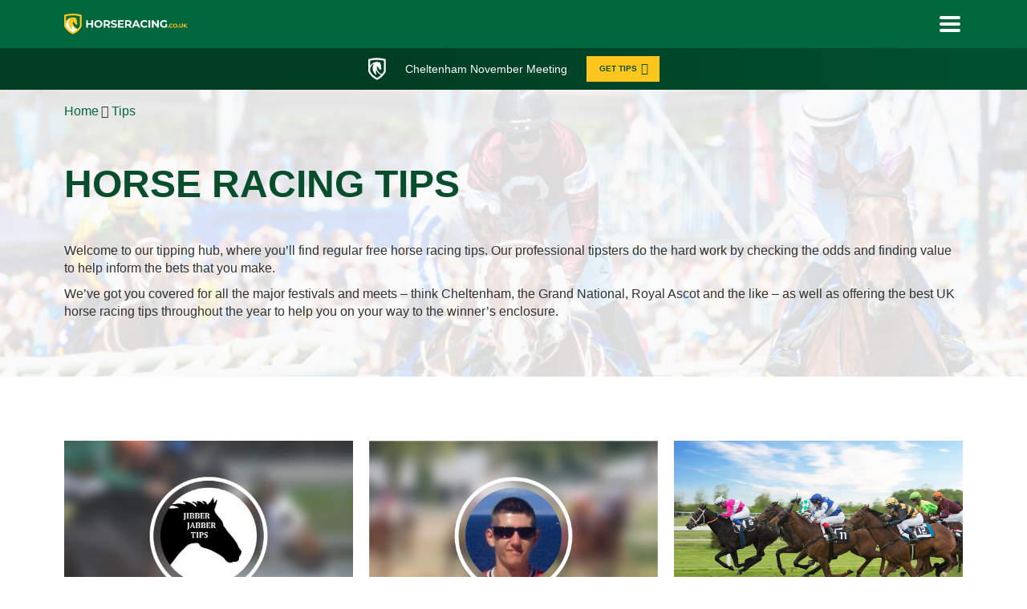

--- FILE ---
content_type: text/html; charset=UTF-8
request_url: https://www.horseracing.co.uk/tips/
body_size: 14401
content:
<!DOCTYPE html>
<html lang="en">
<head>
        <meta http-equiv="X-UA-Compatible" content="IE=edge">
    <meta charset="UTF-8">
    <meta name="viewport" content="width=device-width, initial-scale=1.0">
    <title>Horse Racing Tips &ndash; Regular Expert Tipping for Racing in the UK and Ireland</title>
    <style>
        @-webkit-keyframes rotate{0%{-webkit-transform:translateX(-50%) translateY(-50%) rotate(0);transform:translateX(-50%) translateY(-50%) rotate(0)}100%{-webkit-transform:translateX(-50%) translateY(-50%) rotate(360deg);transform:translateX(-50%) translateY(-50%) rotate(360deg)}}@keyframes rotate{0%{-webkit-transform:translateX(-50%) translateY(-50%) rotate(0);transform:translateX(-50%) translateY(-50%) rotate(0)}100%{-webkit-transform:translateX(-50%) translateY(-50%) rotate(360deg);transform:translateX(-50%) translateY(-50%) rotate(360deg)}}html,body,div,span,applet,object,iframe,h1,h2,h3,h4,h5,h6,p,blockquote,pre,a,abbr,acronym,address,big,cite,code,del,dfn,em,img,ins,kbd,q,s,samp,small,strike,strong,sub,sup,tt,var,b,u,i,center,dl,dt,dd,ol,ul,li,fieldset,form,label,legend,table,caption,tbody,tfoot,thead,tr,th,td,article,aside,canvas,details,embed,figure,figcaption,footer,header,hgroup,menu,nav,output,ruby,section,summary,time,mark,audio,video{margin:0;padding:0;border:0;vertical-align:baseline;-webkit-box-sizing:border-box;box-sizing:border-box}html{line-height:1}ol,ul{list-style:none}table{border-collapse:collapse;border-spacing:0}caption,th,td{text-align:left;font-weight:normal;vertical-align:middle}q,blockquote{quotes:none}q:before,q:after,blockquote:before,blockquote:after{content:""}a img{border:none}article,aside,details,figcaption,figure,footer,header,hgroup,main,menu,nav,section,summary{display:block}html{font-size:14px}@media (min-width: 48em){html{font-size:16px}}body{font-family:"pt_sansregular",sans-serif;font-size:1rem;color:#323232;line-height:1.4;-webkit-font-smoothing:antialiased}.container{width:100%;position:relative;padding-right:1rem;padding-left:1rem;margin-right:auto;margin-left:auto}@media screen and (min-width: 75em){.container{width:100%;max-width:1600px;padding:0 5rem}}h1,h2,h3,h4{font-family:"montserratbold",sans-serif;line-height:1.2}h1{font-size:3.1rem}@media screen and (min-width: 48em){h1{font-size:3rem}}h2{font-size:1.8rem}@media screen and (min-width: 48em){h2{font-size:3rem}}h3{font-size:1.4rem}@media screen and (min-width: 48em){h3{font-size:3rem}}h4{font-size:1.5rem}@media screen and (min-width: 48em){h4{font-size:1.6rem}}h5{font-size:1.4rem}h6{font-size:1.2rem}p{font-size:1rem;line-height:1.4;padding:10px 0}p .bold{font-weight:700}a,.link{color:#1d6b4b;-webkit-transition:all 100ms cubic-bezier(0.25, 0.1, 0.25, 1);transition:all 100ms cubic-bezier(0.25, 0.1, 0.25, 1)}a:hover,.link:hover{color:rgba(29,107,75,0.5)}.link--inverted{color:#ffc61d}.link--inverted:hover{color:rgba(255,198,29,0.5)}img{max-width:100%;height:auto}.text--bold{font-weight:bold}.cookie-banner{color:#fff;padding-bottom:10px}.cookie-banner__btn{cursor:pointer;background-color:#ffc61d;color:#084e2d;border-radius:0;font-family:"montserratmedium",sans-serif;border:0;-webkit-transition:background-color .25s ease;transition:background-color .25s ease;font-weight:bold;font-size:.625rem;padding:11px 28px 11px 28px;font-family:"montserratmedium",sans-serif;min-width:108px}.cookie-banner__btn:active,.cookie-banner__btn:hover{color:#084e2d;background-color:#e9ae00}.cookie-banner__link{color:#fff}.cookie-banner__link:hover{color:#ffc61d}.cookie-banner__text{color:#fff;padding-bottom:6px}.overflow{overflow:hidden}sup{vertical-align:super;text-transform:lowercase}@font-face{font-family:'horseracing-uk-icons';src:url("../../../../Sources/fonts/fontello/horseracinguk.eot?23692846") format("embedded-opentype"),url("../../../../Sources/fonts/fontello/horseracinguk.woff2?23692846") format("woff2"),url("../../../../Sources/fonts/fontello/horseracinguk.woff?23692846") format("woff"),url("../../../../Sources/fonts/fontello/horseracinguk.ttf?23692846") format("truetype"),url("../../../../Sources/fonts/fontello/horseracinguk.svg?23692846#horseracinguk") format("svg");font-weight:normal;font-style:normal}@font-face{font-family:'horseracing-uk-icons';src:url("../../../../Sources/fonts/fontello/horseracinguk.eot?23692846#iefix") format("embedded-opentype"),url("../../../../Sources/fonts/fontello/horseracinguk.woff2?23692846") format("woff2"),url("../../../../Sources/fonts/fontello/horseracinguk.woff?23692846") format("woff"),url("../../../../Sources/fonts/fontello/horseracinguk.ttf?23692846") format("truetype"),url("../../../../Sources/fonts/fontello/horseracinguk.svg?23692846#horseracinguk") format("svg");font-weight:normal;font-style:normal}@font-face{font-family:'montserratmedium';src:url("../../../../Sources/fonts/montserrat/montserrat-medium-webfont.woff2") format("woff2"),url("../../../../Sources/fonts/montserrat/montserrat-medium-webfont.woff") format("woff");font-weight:normal;font-style:normal}@font-face{font-family:'montserratbold';src:url("../../../../Sources/fonts/montserrat/montserrat-bold-webfont.woff2") format("woff2"),url("../../../../Sources/fonts/montserrat/montserrat-bold-webfont.woff") format("woff");font-weight:normal;font-style:normal}@font-face{font-family:'pt_sansregular';src:url("../../../../Sources/fonts/pt-sans/pt_sans-web-regular-webfont.woff2") format("woff2"),url("../../../../Sources/fonts/pt-sans/pt_sans-web-regular-webfont.woff") format("woff");font-weight:normal;font-style:normal}[class^="icon-"]:before,[class*=" icon-"]:before{font-family:"horseracing-uk-icons",sans-serif;font-style:normal;font-weight:normal;speak:none;display:inline-block;text-decoration:inherit;width:1em;text-align:center;font-variant:normal;text-transform:none;line-height:1em;-webkit-font-smoothing:antialiased;-moz-osx-font-smoothing:grayscale}.icon--secondary{color:#084e2d}.icon--lrg{font-size:2.6rem}.icon--spaced-right{margin-right:10px}.icon--spaced-bottom{margin-bottom:10px}.icon-search:before{content:'\e800'}.icon-down-open:before{content:'\e801'}.icon-left-open:before{content:'\e802'}.icon-right-open:before{content:'\e803'}.icon-up-open:before{content:'\e804'}.icon-ok:before{content:'\e805'}.icon-plus:before{content:'\e806'}.icon-minus:before{content:'\e807'}.icon-down-dir:before{content:'\e808'}.icon-up-dir:before{content:'\e809'}.icon-left-dir:before{content:'\e80a'}.icon-right-dir:before{content:'\e80b'}.icon-star:before{content:'\e80c'}.icon-star-empty:before{content:'\e80d'}.icon-award:before{content:'\e80e'}.icon-folder-open:before{content:'\e80f'}.icon-link:before{content:'\e810'}.icon-flash:before{content:'\e811'}.icon-block:before{content:'\e812'}.icon-cancel:before{content:'\e813'}.icon-up-dir-1:before{content:'\e82d'}.icon-down-dir-1:before{content:'\e82e'}.icon-left-dir-1:before{content:'\e82f'}.icon-right-dir-1:before{content:'\e830'}.icon-phone:before{content:'\e831'}.icon-mail-alt:before{content:'\f0e0'}.icon-angle-double-right:before{content:'\f101'}.icon-angle-left:before{content:'\f104'}.icon-angle-right:before{content:'\f105'}.icon-angle-up:before{content:'\f106'}.icon-angle-down:before{content:'\f107'}.icon-desktop:before{content:'\f108'}.icon-tablet:before{content:'\f10a'}.icon-mobile:before{content:'\f10b'}.icon-circle:before{content:'\f111'}.icon-folder-open-empty:before{content:'\f115'}.icon-star-half-alt:before{content:'\f123'}.icon-apple:before{content:'\f179'}.icon-windows:before{content:'\f17a'}.icon-android:before{content:'\f17b'}.icon-credit-card-alt:before{content:'\f283'}.icon-comment:before{content:'\f4ac'}.icon-youtube-play:before{content:'\f16a'}.icon-twitter:before{content:'\f099'}.icon-facebook-circled:before{content:'\f051'}.icon-instagram:before{content:'\f16d'}.btn{font-size:.875rem;border-radius:3px;text-transform:uppercase;cursor:pointer;display:inline-block;font-weight:bold;-webkit-transition:all .25s ease;transition:all .25s ease;text-align:center;text-decoration:none;color:#fff;padding:13px 50px 11px 50px}.btn:active,.btn:hover{-webkit-box-shadow:none;box-shadow:none;-webkit-transform:scale(0.99);transform:scale(0.99);color:#fff}.btn--small{padding:11px 40px}.btn__link{text-decoration:none}.btn--brand-secondary{background-color:#084e2d}.btn--no-border{border:none}@media (min-width: 48em){.btn--margin-right{margin-right:15px}}.btn--margin-bottom{margin-bottom:16px}.btn--margin-top{margin-top:12px}@media (min-width: 48em){.btn--margin-top{margin-top:24px}}.btn--center{margin:0 auto}.btn--orange-decor{background-color:#ffc61d;color:#084e2d;-webkit-box-shadow:4px 4px 0px #ce9503;box-shadow:4px 4px 0px #ce9503;border-radius:0;font-family:"montserratmedium",sans-serif;padding:13px 38px;position:relative}.btn--orange-decor .icon-angle-right{font-size:1.375rem;position:absolute;top:50%;-webkit-transform:translateY(-50%);transform:translateY(-50%);right:16px;margin-top:-1px}.btn--orange-decor:active,.btn--orange-decor:hover{color:#084e2d;-webkit-transform:scale(0.98);transform:scale(0.98)}.btn--green{background-color:#00673C;color:#fff;padding:13px 10px 11px 10px;border-radius:0;font-family:"montserratmedium",sans-serif;font-size:1rem}@media (min-width: 48em){.btn--green{font-size:1.125rem}}.btn--green:hover{color:#000;background-color:#ffc61d;-webkit-transform:scale(1);transform:scale(1)}.btn--orange{background-color:#ffc61d;color:#084e2d;border-radius:0;font-family:"montserratmedium",sans-serif;min-height:62px;display:inline-flex;align-items:center;padding:14px 38px;position:relative;width:100%}@media (min-width: 48em){.btn--orange{min-height:0;width:auto;padding:28px 38px}}@media (min-width: 64em){.btn--orange{min-width:292px}}.btn--orange .icon-angle-right{font-size:1.375rem;position:absolute;top:50%;-webkit-transform:translateY(-50%);transform:translateY(-50%);right:16px;margin-top:-1px}.btn--orange:active,.btn--orange:hover{color:#084e2d;-webkit-transform:scale(0.98);transform:scale(0.98);background-color:#e9ae00}@media (min-width: 48em){.btn--only-mobile{display:none}}.btn--only-desktop{display:none}@media (min-width: 64em){.btn--only-desktop{display:inline-block}}@media (min-width: 64em){.btn--desktop-none{display:none}}.btn--mobile-none{display:none}@media (min-width: 48em){.btn--mobile-none{display:inline-block}}.slider-controls{display:flex;flex-wrap:nowrap;justify-content:space-around;overflow:hidden}@media (min-width: 64em){.slider-controls{display:none}}.slider-controls--spaced{margin-top:10px;margin-bottom:10px}@media (min-width: 48em){.slider-controls--mob{display:none}}@media (min-width: 30em){.slider-controls--phone{display:none}}.slider-control{position:relative;padding:10px;cursor:pointer;color:#fff;border-radius:50%;border:2px solid #fff;background-color:transparent;width:50px;height:50px;outline:none}.slider-control__icon{position:absolute;top:50%;left:50%;-webkit-transform:translate(-50%, -50%);transform:translate(-50%, -50%)}.slider-control--alt{color:#1d6b4b;border-color:#1d6b4b}a{-webkit-transition:.3s linear;transition:.3s linear}.list-item{margin:20px 0}@media (min-width: 48em){.list-item--column-2{-webkit-column-count:2;-moz-column-count:2;column-count:2;-webkit-column-gap:56px;-moz-column-gap:56px;column-gap:56px}}.list-item--top-alignment .list-item__list{align-items:flex-start}.list-item--top-alignment .list-item__list .icon{margin-top:12px}.list-item--without-margin{margin:0}.list-item__subtitle{text-transform:uppercase;font-family:"montserratbold",sans-serif;font-size:1.25rem;margin-top:1px}@media (min-width: 48em){.list-item__subtitle{font-size:1.5rem}}.list-item__indent{margin-bottom:25px}.list-item__list{display:flex;align-items:center}.list-item__list__icon{margin-right:5px}.list-item__list__icon--trusted{color:#ffc61d}.list-item__list__text{padding:6px 0}.list-item__icon-blocked{color:#d31703;margin-right:15px}.list-item__icon-blocked:before{font-weight:700;font-size:1.25rem}@media (min-width: 48em){.list-item__icon-blocked:before{font-size:1.375rem}}.list-item__icon-circle{color:#fff;border-radius:50%;font-size:.8rem;line-height:1.7;padding:1px;width:20px;height:20px;margin-right:8px;position:relative;flex-shrink:0}.list-item__icon-circle:before{position:absolute;left:4px;top:4px}.list-item__icon-circle--primary{background-color:#1d6b4b}.list-item__icon-circle--orange{background-color:#ffc61d;color:#00673C;margin-right:15px}.list li{position:relative;padding-left:30px;margin-bottom:5px}.list li:before{content:'';position:absolute;left:0}@media (min-width: 48em){.list--col{-webkit-column-count:2;-moz-column-count:2;column-count:2;page-break-inside:avoid;-webkit-column-gap:60px;-moz-column-gap:60px;column-gap:60px;max-width:600px;margin:0 auto}}.list--align-left{text-align:left}.list--indent{margin-bottom:40px}.list--bullet li:before{top:7px;width:8px;height:8px;border-radius:50%;background-color:#fff}.list--bullet-dark li:before{top:7px;width:8px;height:8px;border-radius:50%;background-color:#211e1f}.list--numbered{counter-reset:number-list}.list--numbered li:before{counter-increment:number-list;content:counter(number-list);top:7px;border-radius:50%}.list--extra-margin li{margin-bottom:15px}@media (min-width: 64em){.list--extra-margin li{margin-bottom:25px}}.list--centered{max-width:400px;margin-left:auto;margin-right:auto;text-align:left}@media (min-width: 64em){.list--centered{max-width:700px}}.list--column{-webkit-column-count:1;-moz-column-count:1;column-count:1}@media (min-width: 48em){.list--column{-webkit-column-count:2;-moz-column-count:2;column-count:2}}.star-ratings{display:inline-flex}.star-ratings__inner-container{display:flex;overflow:hidden}.star-ratings__icon{color:#fcf002}.star-ratings__icon--alt{color:#211e1f}.header{background-color:#00673C;padding:10px 0}@media (min-width: 1401px){.header__container{display:flex;justify-content:space-between;align-items:center}}.header__small{display:flex;justify-content:space-between;align-items:center;z-index:100;position:relative}.header__logo__image{width:154px;vertical-align:top}@media (max-width: 63.99em){.header__logo__image{width:190px}}@media (min-width: 90em){.header__logo__image{width:228px}}.header__burger{cursor:pointer;width:32px;height:40px;-webkit-box-sizing:border-box;box-sizing:border-box;border:none;outline:none;padding:0;background-color:transparent}@media (min-width: 1401px){.header__burger{display:none}}.header__burger span{display:block;background-color:#fff;height:4px;border-radius:4px;margin:4px 3px;position:relative;-webkit-transition:all .2s linear;transition:all .2s linear}.header__burger.open span:first-child{-webkit-transform:rotate(45deg);transform:rotate(45deg);top:7px}.header__burger.open span:nth-child(2){opacity:0}.header__burger.open span:last-child{-webkit-transform:rotate(-45deg);transform:rotate(-45deg);top:-9px}@media (max-width: 1400px){.nav{opacity:0;overflow:hidden;-webkit-transition:height 300ms ease-in-out, opacity 300ms ease-in-out;transition:height 300ms ease-in-out, opacity 300ms ease-in-out}}@media (min-width: 1401px){.nav{position:relative;background-color:none;top:0;text-align:unset}}@media (max-width: 1400px){.nav--active{position:fixed;top:0;right:0;bottom:0;left:0;z-index:99;text-align:center;height:auto;opacity:1}.nav--active .nav__list{display:flex;flex-direction:column;height:100vh;overflow-y:auto;background-color:#084e2d}}.nav__list{display:none;top:60px;position:relative;padding-top:20px}@media (min-width: 64em){.nav__list{top:65px}}@media (min-width: 1401px){.nav__list{top:0;display:flex;justify-content:space-between;padding-top:0}}.nav__icon{font-size:.6875rem;align-self:center;margin-left:4px;position:absolute;line-height:2.5;color:#ffc61d}@media (min-width: 1401px){.nav__icon{line-height:1.5;top:-6px;right:5px;position:relative;font-size:1.375rem}}.nav__icon--small{display:inline-block}@media (min-width: 1401px){.nav__icon--small{display:none}}.nav__icon--lrg{display:none}@media (min-width: 1401px){.nav__icon--lrg{display:block}}.nav__item{position:relative}@media (min-width: 1401px){.nav__item{display:inline-block}}@media (min-width: 1401px){.nav__item--without-drop .nav__item__link{padding:30px 20px}}@media (min-width: 1401px){.nav__item--drop:hover>.nav__drop-down{visibility:visible;opacity:1;height:auto}}@media (min-width: 1401px){.nav__item--drop:last-child .nav__drop-down--pos{left:auto}}.nav__item__link{color:#fff;text-decoration:none;text-transform:uppercase;display:block;padding:20px 0;font-size:1.25rem;cursor:pointer;position:relative}.nav__item__link:hover{color:#ffc61d}@media (min-width: 1401px){.nav__item__link{font-size:.875rem;font-weight:400;padding:30px 12px 18px;-webkit-transition:.3s linear;transition:.3s linear;display:flex}}@media (max-width: 63.99em){.nav__item__link{font-size:1.25rem}}.nav__drop-down{visibility:hidden;opacity:0;height:0;z-index:99;position:absolute;text-align:center;background-color:#084e2d}@media (min-width: 1401px){.nav__drop-down{-webkit-transition:visibility 0s, opacity 0.2s linear;transition:visibility 0s, opacity 0.2s linear}}@media (min-width: 1401px){.nav__drop-down--pos{padding:20px 0;left:-47px;right:0;top:100%;width:200%}}.nav__drop-down__item{text-align:center;position:relative}@media (max-width: 1400px){.nav__drop-down__item{margin-left:-40px}}.nav__drop-down__item:last-child .nav__drop-down__flyout-nav{top:auto}@media (max-width: 1400px){.nav__drop-down__item:last-child .nav__drop-down__flyout-nav{top:84px}}@media (min-width: 90em){.nav__drop-down__item:last-child .nav__drop-down__flyout-nav{bottom:-20px}}@media (min-width: 1401px){.nav__drop-down__link{font-size:.75rem;color:#fff;text-decoration:none;text-transform:uppercase;display:block;padding:10px 0}}.nav__drop-down__link:hover{color:#ffc61d}@media (min-width: 1401px){.nav__drop-down__flyout:hover>.nav__drop-down__flyout-nav{visibility:visible;opacity:1;height:auto;padding-top:12px;max-height:300px;overflow-y:scroll}}@media (min-width: 1401px){.nav__drop-down ::-webkit-scrollbar{-webkit-appearance:none;width:10px}.nav__drop-down ::-webkit-scrollbar-thumb{border-radius:5px;background-color:#ffc61d;-webkit-box-shadow:0 0 1px rgba(255,255,255,0.5)}}.nav__drop-down__flyout-nav{right:100%;width:100%;top:0;overflow:auto}@media (max-width: 1400px){.nav__drop-down__flyout-nav{top:84px}}.nav__side-arrow{display:none}@media (max-width: 1400px){.nav__side-arrow{display:block;color:#fff;font-size:1.1875rem;position:absolute;z-index:99;top:20px;left:3px}}.nav__side-arrow--hide{display:none}@media (max-width: 1400px){.no-scroll{height:100%;width:100%;position:fixed;overflow:hidden}}@media (max-width: 1400px){.js-mob-drop>.nav__drop-down{visibility:visible;opacity:1;height:auto;left:40px;overflow-y:auto}}@media (max-width: 1400px){.nav__drop-down--sm .nav__item__link{font-size:.9rem;padding:10px 0}}.nav__drop-down--sm .nav__icon{font-size:.5rem;line-height:2.2;color:#ffc61d}@media (max-width: 1400px){.nav__drop-down{position:fixed;left:100%;-webkit-transition:.3s ease-in-out;transition:.3s ease-in-out;padding-top:20px;top:84px;right:0;bottom:0;background-color:#084a2b;height:auto}}@media (max-width: 1400px){.js-nav__drop-down__flyout--active .nav__drop-down__flyout-nav{visibility:visible;opacity:1;height:auto;background-color:#084a2b;top:84px;right:0;bottom:0;left:40px;overflow-y:auto}}.breadcrumbs{display:flex;padding-top:1rem;padding-bottom:1rem}.breadcrumbs .breadcrumbs-item{font-size:.8125rem}@media (min-width: 48em){.breadcrumbs .breadcrumbs-item{font-size:1rem}}.breadcrumbs .breadcrumbs-item__link{text-decoration:none}.breadcrumbs .breadcrumbs-item span{color:#00673C}.inner-page__hero .breadcrumbs .breadcrumbs-item--spacer,.inner-page__hero .breadcrumbs .breadcrumbs-item--active{color:#fff}.hero{background-repeat:no-repeat;background-size:cover;background-position:50%;min-height:488px;position:relative;margin-bottom:30px;padding-bottom:20px}.hero--goodwood{min-height:410px}@media (min-width: 64em){.hero{min-height:470px;margin-bottom:40px;padding-bottom:60px}}.hero--without-height{min-height:0}@media (min-width: 48em){.hero--without-height{padding-bottom:60px}}.hero:before{content:'';position:absolute;top:0;left:0;right:0;bottom:0;background-color:#fff;opacity:0.85}.hero--transparent{margin-bottom:30px}@media (min-width: 64em){.hero--transparent{margin-bottom:40px}}@media (min-width: 48em){.hero__wrapper{padding-top:35px}}@media (min-width: 64em){.hero__row{display:flex;justify-content:space-between;align-items:center;margin:0 -15px}}@media (min-width: 64em){.hero__column{width:50%;padding:0 15px}}@media (min-width: 48em){.hero__column--order1{order:1}}.hero p+p{padding-top:0}@media (min-width: 48em){.hero__holder{padding-top:35px}}@media (min-width: 64em){.hero__holder{max-width:40%}}@media (min-width: 64em){.hero__holder--full-width{max-width:none}}.hero__title{text-transform:uppercase;color:#084e2d;font-size:2.125rem;margin-bottom:10px}@media (min-width: 48em){.hero__title{margin-bottom:34px;font-size:3rem}}.hero__title--without-margin{margin-bottom:0}.hero__title--only-desktop{display:none}@media (min-width: 64em){.hero__title--only-desktop{display:block}}.hero__title--only-mobile{margin-top:30px}@media (min-width: 64em){.hero__title--only-mobile{display:none}}.hero__title--middle{position:absolute;top:50%;left:50%;padding:0 20px;max-width:460px;width:100%;text-align:center;-webkit-transform:translate(-50%);transform:translate(-50%)}@media (min-width: 48em){.hero__title--middle{max-width:none}}.hero__title--white{color:#fff}.hero__subtitle{text-transform:uppercase;color:#084e2d;margin-bottom:10px}@media (min-width: 48em){.hero__subtitle{margin-bottom:20px;font-size:1.5rem}}.hero--home{background-image:url(../../../../images/hero/hero-home.jpg);min-height:466px;padding-top:34px;margin-bottom:12px}@media (min-width: 64em){.hero--home{padding:80px 0 100px;margin-bottom:40px}}@media (min-width: 64em){.hero--home .hero__holder{max-width:660px}}.hero--home:before{content:'';position:absolute;top:0;left:0;right:0;bottom:0;opacity:0.9;background:-webkit-gradient(linear, left top, left bottom, color-stop(50%, #fff), color-stop(129.56%, rgba(255,255,255,0)));background:linear-gradient(180deg, #fff 50%, rgba(255,255,255,0) 129.56%)}@media (min-width: 48em){.hero--home:before{background:linear-gradient(94.93deg, #fff 52.71%, rgba(255,255,255,0) 100%)}}@media (min-width: 48em){.hero--home .hero__copy{font-size:1.125rem}}.hero--only-img{min-height:280px;background-position:top}@media (min-width: 48em){.hero--only-img{min-height:700px}}@media (min-width: 90em){.hero--only-img{background-position-y:19%}}.hero--only-img:before{display:none}.hero--center-header{height:1px}.hero--center-header .container{height:100%}@media (min-width: 64em){.hero--center-align .hero__title{text-align:center}.hero--center-align .hero__subtitle{text-align:center}.hero--center-align .hero__row{flex-direction:column}}.author{padding:20px 0}@media (min-width: 48em){.author{display:flex;align-items:center}}@media (min-width: 90em){.author{padding:50px 0 0}}@media (min-width: 48em){.author--without-padding{padding:0}}.author__description{margin-top:20px;width:100%}@media (min-width: 48em){.author__description{margin-top:10px}}.author__name{font-family:"montserratbold",sans-serif;text-transform:uppercase;font-size:1.25rem}@media (min-width: 48em){.author__name{font-size:1.125rem}}.author a.author__name{color:#000;text-decoration:none}.author__image-block{border-radius:50%;width:50px;overflow:hidden;float:left;margin-right:15px;flex-shrink:0}@media (min-width: 48em){.author__image-block{width:70px;float:none}}.author__image-block--center{float:none;margin:0 auto;display:flex;justify-content:center}.author__image-block--center img{margin:0;height:100%}.author__image{display:block}@media (min-width: 48em){.author__content{display:flex;align-items:center;flex-wrap:wrap}}.author .author__title{color:#084e2d;font-size:1.6875rem;font-family:"montserratbold",sans-serif;text-transform:uppercase}@media (min-width: 48em){.author .author__title{font-size:2.25rem}}.author--article{display:block;text-align:center}@media (min-width: 48em){.author--article{display:flex;text-align:left}}.author--article .author__image-block{width:120px;flex-shrink:0;display:inline-block;margin-bottom:12px}@media (min-width: 48em){.author--article .author__image-block{margin-bottom:0;width:170px}}.author--article .author__image{width:120px}@media (min-width: 48em){.author--article .author__image{width:170px}}.author--article .author__content{flex-direction:column;align-items:flex-start}.author--article p{line-height:1.7}.main-banner{background:linear-gradient(89.65deg, #003E24 38.03%, #005230 103.51%);color:#fff;font-family:"montserratbold",sans-serif;padding:14px 0}@media (min-width: 48em){.main-banner{padding:10px 0}}.main-banner__wrapper{display:flex;justify-content:space-between;align-items:center}@media (min-width: 48em){.main-banner__wrapper{justify-content:center}}.main-banner__logo{width:22px;margin-right:15px;flex-shrink:0}@media (min-width: 48em){.main-banner__logo{margin-right:24px}}.main-banner__img{display:block}.main-banner__text{margin-right:24px;font-size:.875rem;color:#fff;text-decoration:none}@media (min-width: 48em){.main-banner__text{font-size:.875rem}}.main-banner__text:hover{color:#b3b3b3}.main-banner .btn{-webkit-box-shadow:none;box-shadow:none;font-size:.5625rem;padding:10px 28px 8px 16px;flex-shrink:0;max-width:120px}@media (min-width: 48em){.main-banner .btn{font-size:.625rem;max-width:200px;padding:9px 28px 9px 16px}}.main-banner .btn:active,.main-banner .btn:hover{color:#084e2d;-webkit-transform:none;transform:none;background-color:#e9ae00}.main-banner .btn .icon-angle-right{font-size:.875rem;right:11px;margin-top:0}@media (min-width: 48em){.main-banner .btn .icon-angle-right{font-size:.9375rem;margin-top:-1px}}.main-banner .btn .icon-angle-right:before{font-weight:700}@media (min-width: 48em){.tips-hub{display:flex;flex-wrap:wrap;margin:0 -10px}}.tips-hub__item{margin-bottom:30px}@media (min-width: 48em){.tips-hub__item{padding:0 10px;width:50%;margin-bottom:40px}}@media (min-width: 75em){.tips-hub__item{width:33.333%}}.tips-hub__image{display:block;padding-bottom:65.7%;margin-bottom:20px;background-repeat:no-repeat;background-size:cover;background-position:50%}.tips-hub a.tips-hub__title-link{text-decoration:none;color:#000}.tips-hub a.tips-hub__title-link:hover{color:rgba(29,107,75,0.5)}.tips-hub__title{font-size:1.25rem;text-transform:uppercase}@media (min-width: 48em){.tips-hub__title{font-size:1.125rem}}.tips-hub__pagination{text-align:center;margin-top:20px}@media (min-width: 48em){.tips-hub__pagination{margin-top:45px}}.tips-hub__pagination-button{padding:8px;border:0;border-radius:0;background-color:transparent;font-weight:700;cursor:pointer;font-size:1.125rem;-webkit-transition:color 0.2s ease-in-out;transition:color 0.2s ease-in-out}@media (min-width: 48em){.tips-hub__pagination-button{font-size:1rem}}.tips-hub__pagination-button:hover{color:#ffc61d}.tips-hub__pagination-button.js-pagination-dom-active{color:#ffc61d}.tips-hub__pagination-button:disabled,.tips-hub__pagination-button[disabled]{pointer-events:none}

    </style>
    <meta name="description" content="Horse Racing Tips: Professional Tipping Experts Providing Detailed Expertise to Pick Winners and Find Value within British and Irish Horse Racing">
    <link rel="apple-touch-icon" sizes="180x180" href="/images/favicon/apple-touch-icon.png">
    <link rel="icon" type="image/png" sizes="32x32" href="/images/favicon/favicon-32x32.png">
    <link rel="icon" type="image/png" sizes="16x16" href="/images/favicon/favicon-16x16.png">
    <link rel="shortcut icon" href="/images/favicon/favicon.ico">
    <meta name="format-detection" content="telephone=no">
    <meta name="apple-mobile-web-app-title" content="HorseRacing.co.uk">
    <meta name="application-name" content="HorseRacing.co.uk">
    <meta name="msapplication-TileColor" content="#00663c">
    <meta name="msapplication-config" content="browserconfig.xml">
    <meta name="theme-color" content="#00663c">
    <meta property="og:image" content="https://www.horseracing.co.uk/images/hero/hero-home.jpg">
    <meta property="og:url" content="https://www.horseracing.co.uk/tips/">
    <meta property="og:title" content="Horse Racing Tips &ndash; Regular Expert Tipping for Racing in the UK and Ireland">
    <meta property="og:description" content="Horse Racing Tips: Professional Tipping Experts Providing Detailed Expertise to Pick Winners and Find Value within British and Irish Horse Racing">
    <meta name="twitter:card" content="summary" />
    <meta name="twitter:site" content="@hrukracing" />
    <meta name="twitter:title" content="Horse Racing Tips &ndash; Regular Expert Tipping for Racing in the UK and Ireland" />
    <meta name="twitter:description" content="Horse Racing Tips: Professional Tipping Experts Providing Detailed Expertise to Pick Winners and Find Value within British and Irish Horse Racing" />
    <meta name="twitter:image" content="https://www.horseracing.co.uk/images/hero/hero-home.jpg">
    <script>
        (function(h,o,t,j,a,r) {
            h.hj=h.hj||function() {(h.hj.q=h.hj.q||[]).push(arguments)};
            h._hjSettings={hjid:1027212,hjsv:6};
            a=o.getElementsByTagName('head')[0];
            r=o.createElement('script');r.async=1;
            r.src=t+h._hjSettings.hjid+j+h._hjSettings.hjsv;
            a.appendChild(r);
        })(window,document,'https://static.hotjar.com/c/hotjar-','.js?sv=');
    </script>
</head>
<body>

<header class="header">
    <div class="container">
        <div class="header__container">
            <div class="header__small">
                <div class="header__logo">
                    <a href="/">
                        <img class="header__logo__image" src="/images/horseracing-logo-new.svg" alt="HorseRacing.co.uk Logo">
                    </a>
                </div>
                <button class="header__burger">
                    <span></span>
                    <span></span>
                    <span></span>
                </button>
            </div>
            <nav class="nav">
                <ul class="nav__list">
                    <span class="nav__side-arrow nav__side-arrow--hide icon icon-left-open"></span>
                    <li class="nav__item nav__item--without-drop">
                        <a class="nav__item__link" href="/tips/">
                            Tips
                        </a>
                    </li>
                    <li class="nav__item nav__item--without-drop">
                        <a class="nav__item__link" href="/calendar/">
                            Calendar
                        </a>
                    </li>
                    <span class="nav__side-arrow nav__side-arrow--hide icon icon-left-open"></span>
                    <li class="nav__item nav__item--without-drop">
                        <a class="nav__item__link" href="/free-bets/">
                            Free Bets
                        </a>
                    </li>
                    <li class="nav__item nav__item--drop">
                        <a href="#" class="nav__item__link">
                            bookmakers
                            <span class="nav__icon nav__icon--lrg icon icon-angle-down"></span>
                            <span class="nav__icon nav__icon--small icon icon-right-open"></span>
                        </a>

                        <ul class="nav__drop-down nav__drop-down--pos nav__drop-down--sm">
                            <li class="nav__drop-down__item">
                                <a class="nav__drop-down__link nav__item__link" href="/10bet/">
                                    10Bet
                                </a>
                            </li>
                            <li class="nav__drop-down__item">
                                <a class="nav__drop-down__link nav__item__link" href="/betway/">
                                    Betway
                                </a>
                            </li>
                            <li class="nav__drop-down__item">
                                <a class="nav__drop-down__link nav__item__link" href="/william-hill/">
                                    william hill
                                </a>
                            </li>
                            <li class="nav__drop-down__item">
                                <a class="nav__drop-down__link nav__item__link" href="/ladbrokes/">
                                    Ladbrokes
                                </a>
                            </li>
                            <li class="nav__drop-down__item">
                                <a class="nav__drop-down__link nav__item__link" href="/paddy-power/">
                                    PaddyPower
                                </a>
                            </li>
                            <li class="nav__drop-down__item">
                                <a class="nav__drop-down__link nav__item__link" href="/888/">
                                    888sports
                                </a>
                            </li>
                            <li class="nav__drop-down__item">
                               <a class="nav__drop-down__link nav__item__link" href="/betiton/">
                                   Betiton
                                </a>
                            </li>
                            <li class="nav__drop-down__item">
                                <a class="nav__drop-down__link nav__item__link" href="/mansionbet/">
                                    MansionBet
                                </a>
                            </li>
                            <li class="nav__drop-down__item">
                                <a class="nav__drop-down__link nav__item__link" href="/tonybet/">
                                    TonyBet
                                </a>
                            </li>
                            <li class="nav__drop-down__item">
                                <a class="nav__drop-down__link nav__item__link" href="/bookmakers/">
                                    See All
                                </a>
                            </li>
                        </ul>
                    </li>
                    <li class="nav__item nav__item--drop">
                        <span class="nav__item__link">
                            racecourses
                            <span class="nav__icon nav__icon--lrg icon icon-angle-down"></span>
                            <span class="nav__icon nav__icon--small icon icon-right-open"></span>
                        </span>

                        <ul class="nav__drop-down nav__drop-down--pos nav__drop-down--sm">

                            <li class="nav__drop-down__item nav__drop-down__flyout">
                                <span class="nav__drop-down__link nav__item__link">
                                    south west
                                    <span class="nav__icon nav__icon--small icon icon-right-open "></span>
                                </span>
                                <ul class="nav__drop-down nav__drop-down__flyout-nav">
                                    <li class="nav__drop-down__item">
                                        <a class="nav__drop-down__link nav__item__link" href="/racecourses/bath/">
                                            bath
                                        </a>
                                    </li>
                                    <li class="nav__drop-down__item">
                                        <a class="nav__drop-down__link nav__item__link" href="/racecourses/exeter/">
                                            exeter
                                        </a>
                                    </li>
                                    <li class="nav__drop-down__item">
                                        <a class="nav__drop-down__link nav__item__link" href="/racecourses/salisbury/">
                                            salisbury
                                        </a>
                                    </li>
                                    <li class="nav__drop-down__item">
                                        <a class="nav__drop-down__link nav__item__link" href="/racecourses/taunton/">
                                            TAUNTON
                                        </a>
                                    </li>
                                    <li class="nav__drop-down__item">
                                        <a class="nav__drop-down__link nav__item__link" href="/racecourses/wincanton/">
                                            wincanton
                                        </a>
                                    </li>
                                    <li class="nav__drop-down__item">
                                        <a class="nav__drop-down__link nav__item__link" href="/racecourses/newton-abbot/">
                                            Newton Abbot
                                        </a>
                                    </li>
                                    <li class="nav__drop-down__item">
                                        <a class="nav__drop-down__link nav__item__link" href="/racecourses/cheltenham/">
                                            cheltenham
                                        </a>
                                    </li>
                                </ul>
                            </li>
                            <li class="nav__drop-down__item nav__drop-down__flyout">
                                <span class="nav__drop-down__link nav__item__link">
                                    south east
                                    <span class="nav__icon nav__icon--small icon icon-right-open "></span>
                                </span>
                                <ul class="nav__drop-down nav__drop-down__flyout-nav nav__drop-down--sm">
                                    <li class="nav__drop-down__item">
                                        <a class="nav__drop-down__link nav__item__link" href="/racecourses/ascot/">
                                            ascot
                                        </a>
                                    </li>
                                    <li class="nav__drop-down__item">
                                        <a class="nav__drop-down__link nav__item__link" href="/racecourses/brighton/">
                                            brighton
                                        </a>
                                    </li>
                                    <li class="nav__drop-down__item">
                                        <a class="nav__drop-down__link nav__item__link" href="/racecourses/epsom/">
                                            epsom downs
                                        </a>
                                    </li>
                                    <li class="nav__drop-down__item">
                                        <a class="nav__drop-down__link nav__item__link" href="/racecourses/fontwell/">
                                            fontwell
                                        </a>
                                    </li>
                                    <li class="nav__drop-down__item">
                                        <a class="nav__drop-down__link nav__item__link" href="/racecourses/goodwood/">
                                            goodwood
                                        </a>
                                    </li>
                                    <li class="nav__drop-down__item">
                                        <a class="nav__drop-down__link nav__item__link" href="/racecourses/lingfield/">
                                            lingfield park
                                        </a>
                                    </li>
                                    <li class="nav__drop-down__item">
                                        <a class="nav__drop-down__link nav__item__link" href="/racecourses/newbury/">
                                            newbury
                                        </a>
                                    </li>
                                    <li class="nav__drop-down__item">
                                        <a class="nav__drop-down__link nav__item__link" href="/racecourses/plumpton/">
                                            PLUMPTON
                                        </a>
                                    </li>
                                    <li class="nav__drop-down__item">
                                        <a class="nav__drop-down__link nav__item__link" href="/racecourses/windsor/">
                                            windsor
                                        </a>
                                    </li>
                                </ul>
                            </li>
                            <li class="nav__drop-down__item nav__drop-down__flyout">
                                <span class="nav__drop-down__link nav__item__link">
                                    london
                                    <span class="nav__icon nav__icon--small icon icon-right-open "></span>
                                </span>
                                <ul class="nav__drop-down nav__drop-down__flyout-nav nav__drop-down--sm">
                                    <li class="nav__drop-down__item">
                                        <a class="nav__drop-down__link nav__item__link" href="/racecourses/kempton/">
                                            kempton park
                                        </a>
                                    </li>
                                    <li class="nav__drop-down__item">
                                        <a class="nav__drop-down__link nav__item__link" href="/racecourses/sandown/">
                                            sandown park
                                        </a>
                                    </li>
                                </ul>
                            </li>
                            <li class="nav__drop-down__item nav__drop-down__flyout">
                                <span class="nav__drop-down__link nav__item__link">
                                    east midlands
                                    <span class="nav__icon nav__icon--small icon icon-right-open "></span>
                                </span>
                                <ul class="nav__drop-down nav__drop-down__flyout-nav nav__drop-down--sm">
                                    <li class="nav__drop-down__item">
                                        <a class="nav__drop-down__link nav__item__link" href="/racecourses/leicester/">
                                            leicester
                                        </a>
                                    </li>
                                    <li class="nav__drop-down__item">
                                        <a class="nav__drop-down__link nav__item__link" href="/racecourses/market-rasen/">
                                            market rasen
                                        </a>
                                    </li>
                                    <li class="nav__drop-down__item">
                                        <a class="nav__drop-down__link nav__item__link" href="/racecourses/nottingham/">
                                            nottingham
                                        </a>
                                    </li>
                                    <li class="nav__drop-down__item">
                                        <a class="nav__drop-down__link nav__item__link" href="/racecourses/southwell/">
                                            southwell
                                        </a>
                                    </li>
                                </ul>
                            </li>
                            <li class="nav__drop-down__item nav__drop-down__flyout">
                                <span class="nav__drop-down__link nav__item__link">
                                    west midlands
                                    <span class="nav__icon nav__icon--small icon icon-right-open "></span>
                                </span>
                                <ul class="nav__drop-down nav__drop-down__flyout-nav nav__drop-down--sm">
                                    <li class="nav__drop-down__item">
                                        <a class="nav__drop-down__link nav__item__link" href="/racecourses/hereford/">
                                            hereford
                                        </a>
                                    </li>
                                    <li class="nav__drop-down__item">
                                        <a class="nav__drop-down__link nav__item__link" href="/racecourses/ludlow/">
                                            ludlow
                                        </a>
                                    </li>
                                    <li class="nav__drop-down__item">
                                        <a class="nav__drop-down__link nav__item__link" href="/racecourses/stratford/">
                                            stratford
                                        </a>
                                    </li>
                                    <li class="nav__drop-down__item">
                                        <a class="nav__drop-down__link nav__item__link" href="/racecourses/uttoxeter/">
                                            uttoxeter
                                        </a>
                                    </li>
                                    <li class="nav__drop-down__item">
                                        <a class="nav__drop-down__link nav__item__link" href="/racecourses/warwick/">
                                            warwick
                                        </a>
                                    </li>
                                    <li class="nav__drop-down__item">
                                        <a class="nav__drop-down__link nav__item__link" href="/racecourses/wolverhampton/">
                                            wolverhampton
                                        </a>
                                    </li>
                                    <li class="nav__drop-down__item">
                                        <a class="nav__drop-down__link nav__item__link" href="/racecourses/worcester/">
                                            worcester
                                        </a>
                                    </li>
                                </ul>
                            </li>
                            <li class="nav__drop-down__item nav__drop-down__flyout">
                                <span class="nav__drop-down__link nav__item__link">
                                    east of england
                                    <span class="nav__icon nav__icon--small icon icon-right-open "></span>
                                </span>
                                <ul class="nav__drop-down nav__drop-down__flyout-nav nav__drop-down--sm">
                                    <li class="nav__drop-down__item">
                                        <a class="nav__drop-down__link nav__item__link" href="/racecourses/fakenham/">
                                            fakenham
                                        </a>
                                    </li>
                                    <li class="nav__drop-down__item">
                                        <a class="nav__drop-down__link nav__item__link" href="/racecourses/chelmsford-city/">
                                            chelmsford city
                                        </a>
                                    </li>
                                    <li class="nav__drop-down__item">
                                        <a class="nav__drop-down__link nav__item__link" href="/racecourses/great-yarmouth/">
                                            great yarmouth
                                        </a>
                                    </li>
                                    <li class="nav__drop-down__item">
                                        <a class="nav__drop-down__link nav__item__link" href="/racecourses/huntingdon/">
                                            HUNTINGDON
                                        </a>
                                    </li>
                                    <li class="nav__drop-down__item">
                                        <a class="nav__drop-down__link nav__item__link" href="/racecourses/newmarket/">
                                            newmarket
                                        </a>
                                    </li>
                                </ul>
                            </li>
                            <li class="nav__drop-down__item nav__drop-down__flyout">
                                <span class="nav__drop-down__link nav__item__link">
                                    yorkshire
                                    <span class="nav__icon nav__icon--small icon icon-right-open "></span>
                                </span>
                                <ul class="nav__drop-down nav__drop-down__flyout-nav nav__drop-down--sm">
                                    <li class="nav__drop-down__item">
                                        <a class="nav__drop-down__link nav__item__link" href="/racecourses/beverley/">
                                            beverley
                                        </a>
                                    </li>
                                    <li class="nav__drop-down__item">
                                        <a class="nav__drop-down__link nav__item__link" href="/racecourses/doncaster/">
                                            doncaster
                                        </a>
                                    </li>
                                    <li class="nav__drop-down__item">
                                        <a class="nav__drop-down__link nav__item__link" href="/racecourses/pontefract/">
                                            pontefract
                                        </a>
                                    </li>
                                    <li class="nav__drop-down__item">
                                        <a class="nav__drop-down__link nav__item__link" href="/racecourses/ripon/">
                                            ripon
                                        </a>
                                    </li>
                                    <li class="nav__drop-down__item">
                                        <a class="nav__drop-down__link nav__item__link" href="/racecourses/sedgefield/">
                                            sedgefield
                                        </a>
                                    </li>
                                    <li class="nav__drop-down__item">
                                        <a class="nav__drop-down__link nav__item__link" href="/racecourses/thirsk/">
                                            thirsk
                                        </a>
                                    </li>
                                    <li class="nav__drop-down__item">
                                        <a class="nav__drop-down__link nav__item__link" href="/racecourses/wetherby/">
                                            wetherby
                                        </a>
                                    </li>
                                    <li class="nav__drop-down__item">
                                        <a class="nav__drop-down__link nav__item__link" href="/racecourses/york/">
                                            york
                                        </a>
                                    </li>
                                </ul>
                            </li>
                            <li class="nav__drop-down__item nav__drop-down__flyout">
                                <span class="nav__drop-down__link nav__item__link">
                                    north east
                                    <span class="nav__icon nav__icon--small icon icon-right-open "></span>
                                </span>
                                <ul class="nav__drop-down nav__drop-down__flyout-nav nav__drop-down--sm">
                                    <li class="nav__drop-down__item">
                                        <a class="nav__drop-down__link nav__item__link" href="/racecourses/carlisle/">
                                            carlisle
                                        </a>
                                    </li>
                                    <li class="nav__drop-down__item">
                                        <a class="nav__drop-down__link nav__item__link" href="/racecourses/hexham/">
                                            hexham
                                        </a>
                                    </li>
                                    <li class="nav__drop-down__item">
                                        <a class="nav__drop-down__link nav__item__link" href="/racecourses/newcastle/">
                                            newcastle
                                        </a>
                                    </li>
                                    <li class="nav__drop-down__item">
                                        <a class="nav__drop-down__link nav__item__link" href="/racecourses/redcar/">
                                            redcar
                                        </a>
                                    </li>
                                </ul>
                            </li>
                            <li class="nav__drop-down__item nav__drop-down__flyout">
                                <span class="nav__drop-down__link nav__item__link">
                                    north west
                                    <span class="nav__icon nav__icon--small icon icon-right-open "></span>
                                </span>
                                <ul class="nav__drop-down nav__drop-down__flyout-nav nav__drop-down--sm">
                                    <li class="nav__drop-down__item">
                                        <a class="nav__drop-down__link nav__item__link" href="/racecourses/aintree/">
                                            aintree
                                        </a>
                                    </li>
                                    <li class="nav__drop-down__item">
                                        <a class="nav__drop-down__link nav__item__link" href="/racecourses/cartmel/">
                                            cartmel
                                        </a>
                                    </li>
                                    <li class="nav__drop-down__item">
                                        <a class="nav__drop-down__link nav__item__link" href="/racecourses/catterick/">
                                            catterick
                                        </a>
                                    </li>
                                    <li class="nav__drop-down__item">
                                        <a class="nav__drop-down__link nav__item__link" href="/racecourses/chester/">
                                            chester
                                        </a>
                                    </li>
                                    <li class="nav__drop-down__item">
                                        <a class="nav__drop-down__link nav__item__link" href="/racecourses/haydock/">
                                            haydock
                                        </a>
                                    </li>
                                </ul>
                            </li>
                            <li class="nav__drop-down__item nav__drop-down__flyout">
                                <span class="nav__drop-down__link nav__item__link">
                                    scotland
                                    <span class="nav__icon nav__icon--small icon icon-right-open "></span>
                                </span>
                                <ul class="nav__drop-down nav__drop-down__flyout-nav nav__drop-down--sm">
                                    <li class="nav__drop-down__item">
                                        <a class="nav__drop-down__link nav__item__link" href="/racecourses/ayr/">
                                            ayr
                                        </a>
                                    </li>
                                    <li class="nav__drop-down__item">
                                        <a class="nav__drop-down__link nav__item__link" href="/racecourses/hamilton/">
                                            hamilton
                                        </a>
                                    </li>
                                    <li class="nav__drop-down__item">
                                        <a class="nav__drop-down__link nav__item__link" href="/racecourses/kelso/">
                                            kelso
                                        </a>
                                    </li>
                                    <li class="nav__drop-down__item">
                                        <a class="nav__drop-down__link nav__item__link" href="/racecourses/musselburgh/">
                                            musselburgh
                                        </a>
                                    </li>
                                    <li class="nav__drop-down__item">
                                        <a class="nav__drop-down__link nav__item__link" href="/racecourses/perth/">
                                            perth
                                        </a>
                                    </li>
                                </ul>
                            </li>
                            <li class="nav__drop-down__item nav__drop-down__flyout">
                                <span class="nav__drop-down__link nav__item__link">
                                    wales
                                    <span class="nav__icon nav__icon--small icon icon-right-open "></span>
                                </span>
                                <ul class="nav__drop-down nav__drop-down__flyout-nav nav__drop-down--sm">
                                    <li class="nav__drop-down__item">
                                        <a class="nav__drop-down__link nav__item__link" href="/racecourses/bangor/">
                                            bangor
                                        </a>
                                    </li>
                                    <li class="nav__drop-down__item">
                                        <a class="nav__drop-down__link nav__item__link" href="/racecourses/chepstow/">
                                            chepstow
                                        </a>
                                    </li>
                                    <li class="nav__drop-down__item">
                                        <a class="nav__drop-down__link nav__item__link" href="/racecourses/ffos/">
                                            ffos las
                                        </a>
                                    </li>
                                </ul>
                            </li>
                            <li class="nav__drop-down__item nav__drop-down__flyout">
                                <span class="nav__drop-down__link nav__item__link">
                                    ireland
                                    <span class="nav__icon nav__icon--small icon icon-right-open "></span>
                                </span>
                                <ul class="nav__drop-down nav__drop-down__flyout-nav nav__drop-down--sm">
                                    <li class="nav__drop-down__item">
                                        <a class="nav__drop-down__link nav__item__link" href="/racecourses/curragh/">
                                            curragh
                                        </a>
                                    </li>
                                    <li class="nav__drop-down__item">
                                        <a class="nav__drop-down__link nav__item__link" href="/racecourses/fairyhouse/">
                                            fairy house
                                        </a>
                                    </li>
                                    <li class="nav__drop-down__item">
                                        <a class="nav__drop-down__link nav__item__link" href="/racecourses/punchestown/">
                                            punchestown
                                        </a>
                                    </li>
                                    <li class="nav__drop-down__item">
                                        <a class="nav__drop-down__link nav__item__link" href="/racecourses/downpatrick/">
                                            downpatrick
                                        </a>
                                    </li>
                                    <li class="nav__drop-down__item">
                                        <a class="nav__drop-down__link nav__item__link" href="/racecourses/down-royal/">
                                            down royal
                                        </a>
                                    </li>
                                    <li class="nav__drop-down__item">
                                        <a class="nav__drop-down__link nav__item__link" href="/racecourses/clonmel/">
                                            clonmel
                                        </a>
                                    </li>
                                    <li class="nav__drop-down__item">
                                        <a class="nav__drop-down__link nav__item__link" href="/racecourses/cork/">
                                            cork
                                        </a>
                                    </li>
                                    <li class="nav__drop-down__item">
                                        <a class="nav__drop-down__link nav__item__link" href="/racecourses/killarney/">
                                            killarney
                                        </a>
                                    </li>
                                    <li class="nav__drop-down__item">
                                        <a class="nav__drop-down__link nav__item__link" href="/racecourses/limerick/">
                                            limerick
                                        </a>
                                    </li>
                                    <li class="nav__drop-down__item">
                                        <a class="nav__drop-down__link nav__item__link" href="/racecourses/listowel/">
                                            listowel
                                        </a>
                                    </li>
                                    <li class="nav__drop-down__item">
                                        <a class="nav__drop-down__link nav__item__link" href="/racecourses/thurles/">
                                            thurles
                                        </a>
                                    </li>
                                    <li class="nav__drop-down__item">
                                        <a class="nav__drop-down__link nav__item__link" href="/racecourses/tipperary/">
                                            tipperary
                                        </a>
                                    </li>
                                    <li class="nav__drop-down__item">
                                        <a class="nav__drop-down__link nav__item__link" href="/racecourses/tramore/">
                                            tramore
                                        </a>
                                    </li>
                                    <li class="nav__drop-down__item">
                                        <a class="nav__drop-down__link nav__item__link" href="/racecourses/bellewstown/">
                                            bellewstown
                                        </a>
									</li>
									<li class="nav__drop-down__item">
                                        <a class="nav__drop-down__link nav__item__link" href="/racecourses/dundalk/">
                                            dundalk
                                        </a>
                                    </li>
                                    <li class="nav__drop-down__item">
                                        <a class="nav__drop-down__link nav__item__link" href="/racecourses/gowran-park/">
                                            gowran park
                                        </a>
                                    </li>
                                    <li class="nav__drop-down__item">
                                        <a class="nav__drop-down__link nav__item__link" href="/racecourses/kilbeggan/">
                                            kilbeggan
                                        </a>
                                    </li>
                                    <li class="nav__drop-down__item">
                                        <a class="nav__drop-down__link nav__item__link" href="/racecourses/leopardstown/">
                                            leopardstown
                                        </a>
                                    </li>
                                    <li class="nav__drop-down__item">
                                        <a class="nav__drop-down__link nav__item__link" href="/racecourses/naas/">
                                            naas
                                        </a>
                                    </li>
                                    <li class="nav__drop-down__item">
                                        <a class="nav__drop-down__link nav__item__link" href="/racecourses/navan/">
                                            navan
                                        </a>
                                    </li>
                                    <li class="nav__drop-down__item">
                                        <a class="nav__drop-down__link nav__item__link" href="/racecourses/wexford/">
                                            wexford
                                        </a>
                                    </li>
                                    <li class="nav__drop-down__item">
                                        <a class="nav__drop-down__link nav__item__link" href="/racecourses/ballinrobe/">
                                            ballinrobe
                                        </a>
                                    </li>
                                    <li class="nav__drop-down__item">
                                        <a class="nav__drop-down__link nav__item__link" href="/racecourses/galway/">
                                            galway
                                        </a>
                                    </li>
                                    <li class="nav__drop-down__item">
                                        <a class="nav__drop-down__link nav__item__link" href="/racecourses/roscommon/">
                                            roscommon
                                        </a>
                                    </li>
                                    <li class="nav__drop-down__item">
                                        <a class="nav__drop-down__link nav__item__link" href="/racecourses/sligo/">
                                            sligo
                                        </a>
                                    </li>
                                </ul>
                            </li>
                            <li class="nav__drop-down__item">
                                <a class="nav__drop-down__link nav__item__link" href="/racecourses/">
                                    See All
                                </a>
                            </li>
                        </ul>
                    </li>
                    <li class="nav__item nav__item--drop">
                        <span class="nav__item__link">
                            Bryony Frost
                            <span class="nav__icon nav__icon--lrg icon icon-angle-down"></span>
                            <span class="nav__icon nav__icon--small icon icon-right-open"></span>
                        </span>

                        <ul class="nav__drop-down nav__drop-down--pos nav__drop-down--sm">
                            <li class="nav__drop-down__item">
                                <a class="nav__drop-down__link nav__item__link" href="/news/get-to-know-bryony-frost-in-50-questions/">
                                    Get To Know Bryony
                                </a>
                            </li>
                            <li class="nav__drop-down__item">
                                <a class="nav__drop-down__link nav__item__link" href="/news/bryony-frost-why-cheltenham-festival-creates-unforgettable-moments/">
                                    Bryony on Cheltenham
                                </a>
                            </li>
                            <li class="nav__drop-down__item">
                                <a class="nav__drop-down__link nav__item__link" href="/news/bryony-frost-frodon-is-one-of-the-rocket-league-horses/">
                                    Bryony On Frodon
                                </a>
                            </li>
                            <li class="nav__drop-down__item">
                                <a class="nav__drop-down__link nav__item__link" href="/news/bryony-frost-who-makes-up-a-racing-team/">
                                    Bryony on racing teams
                                </a>
                            </li>
                            <li class="nav__drop-down__item">
                                <a class="nav__drop-down__link nav__item__link" href="/news/bryony-frost-the-making-of-a-champion-bryony-and-jimmy-frost/">
                                    The Making Of A Champion
                                </a>
                            </li>
                        </ul>
                    </li>
                </ul>
            </nav>
        </div>
    </div>
</header>

        <div class="main-banner">
            <div class="container main-banner__wrapper">
                <div class="main-banner__logo">
                    <a href="/news/preview/cheltenham-november-meeting/">
                        <img 
                            class="main-banner__img" 
                            src="/images/horseracing-logo-banner.svg" 
                            alt="HorseRacing.co.uk Logo"
                            width="22"
                            height="28"
                        >
                    </a>
                </div>
                <a href="/news/preview/cheltenham-november-meeting/" class="main-banner__text">Cheltenham November Meeting</a>
                <a href="/news/preview/cheltenham-november-meeting/" class="btn btn--orange-decor">GET TIPS <span class="icon icon-angle-right"></span></a>
            </div>
        </div>

<section class="hero hero--without-height" style="background-image: url(/images/hero/hero-home.jpg);">
    <div class="container">
        
<ul class="breadcrumbs" vocab="http://schema.org/" typeof="BreadcrumbList">
                <li property="itemListElement" typeof="ListItem" class="breadcrumbs-item">
                                            <a property="item" typeof="WebPage" href="//www.horseracing.co.uk" class="breadcrumbs-item__link">
                            <span property="name">Home</span>

                            <meta property="position" content="2">
                        </a>
                                        </li>

                <li class="breadcrumbs-item breadcrumbs-item--spacer">
                    <i class="icon icon-angle-right breadcrumb__icon"></i>
                </li>
                            <li property="itemListElement" typeof="ListItem" class="breadcrumbs-item breadcrumbs-item--active">
                                                <span property="name">Tips</span>

                            <meta property="position" content="3">
                                    </li>
            </ul>
        <div class="hero__wrapper">
            <h1 class="hero__title">
                HORSE RACING TIPS
            </h1>
            <p>
                Welcome to our tipping hub, where you’ll find regular free horse racing tips. Our professional tipsters do the hard work by checking the odds and finding value to help inform the bets that you make. 
            </p>
            <p>
                We’ve got you covered for all the major festivals and meets – think Cheltenham, the Grand National, Royal Ascot and the like – as well as offering the best UK horse racing tips throughout the year to help you on your way to the winner’s enclosure.
            </p>
        </div>
    </div>
</section>
<section class="inner">
    <div class="container">
        <div class="tips-hub js-pagination-dom-top">
            <div class="tips-hub__item js-pagination-dom" >
            <a href="/tips/jibber-jabber/week-26/" class="tips-hub__image" style="background-image: url(/images/author/jibber-jabber-article2.jpg);">
            </a>
            <a href="/tips/jibber-jabber/week-26/" class="tips-hub__title-link">
                <h3 class="tips-hub__title">Jibber Jabber Tips - Nov 12th</h3>
            </a>
        </div>
            <div class="tips-hub__item js-pagination-dom" >
            <a href="/tips/buttysbets/week-4/" class="tips-hub__image" style="background-image: url(/images/author/buttysbets-article1.jpg);">
            </a>
            <a href="/tips/buttysbets/week-4/" class="tips-hub__title-link">
                <h3 class="tips-hub__title">BUTTYSBETS TIPS - Nov 11th</h3>
            </a>
        </div>
            <div class="tips-hub__item js-pagination-dom" >
            <a href="/news/preview/cheltenham-november-meeting/" class="tips-hub__image" style="background-image: url(/images/hero/down-royal-hero.jpg);">
            </a>
            <a href="/news/preview/cheltenham-november-meeting/" class="tips-hub__title-link">
                <h3 class="tips-hub__title">Cheltenham November Meeting</h3>
            </a>
        </div>
            <div class="tips-hub__item js-pagination-dom" >
            <a href="/tips/ryan-weston/week-11/" class="tips-hub__image" style="background-image: url(/images/author/ryan-weston-article2.jpg);">
            </a>
            <a href="/tips/ryan-weston/week-11/" class="tips-hub__title-link">
                <h3 class="tips-hub__title">Ryan Weston Tips - Nov 10th</h3>
            </a>
        </div>
            <div class="tips-hub__item js-pagination-dom" >
            <a href="/tips/raceolly/week-1/" class="tips-hub__image" style="background-image: url(/images/author/race-olly-article1.jpg);">
            </a>
            <a href="/tips/raceolly/week-1/" class="tips-hub__title-link">
                <h3 class="tips-hub__title">Raceolly Tips - Nov 9th</h3>
            </a>
        </div>
            <div class="tips-hub__item js-pagination-dom" >
            <a href="/tips/jibber-jabber/week-25/" class="tips-hub__image" style="background-image: url(/images/author/jibber-jabber-article1.jpg);">
            </a>
            <a href="/tips/jibber-jabber/week-25/" class="tips-hub__title-link">
                <h3 class="tips-hub__title">Jibber Jabber Tips - Nov 5th</h3>
            </a>
        </div>
            <div class="tips-hub__item js-pagination-dom" >
            <a href="/tips/buttysbets/week-3/" class="tips-hub__image" style="background-image: url(/images/author/buttysbets-article3.jpg);">
            </a>
            <a href="/tips/buttysbets/week-3/" class="tips-hub__title-link">
                <h3 class="tips-hub__title">BUTTYSBETS TIPS - Nov 4th</h3>
            </a>
        </div>
            <div class="tips-hub__item js-pagination-dom" >
            <a href="/tips/ryan-weston/week-10/" class="tips-hub__image" style="background-image: url(/images/author/ryan-weston-article1.jpg);">
            </a>
            <a href="/tips/ryan-weston/week-10/" class="tips-hub__title-link">
                <h3 class="tips-hub__title">Ryan Weston Tips - Nov 3rd</h3>
            </a>
        </div>
            <div class="tips-hub__item js-pagination-dom" >
            <a href="/tips/jibber-jabber/week-24/" class="tips-hub__image" style="background-image: url(/images/author/jibber-jabber-article3.jpg);">
            </a>
            <a href="/tips/jibber-jabber/week-24/" class="tips-hub__title-link">
                <h3 class="tips-hub__title">Jibber Jabber Tips - Oct 29th</h3>
            </a>
        </div>
            <div class="tips-hub__item js-pagination-dom" >
            <a href="/tips/buttysbets/week-2/" class="tips-hub__image" style="background-image: url(/images/author/buttysbets-article2.jpg);">
            </a>
            <a href="/tips/buttysbets/week-2/" class="tips-hub__title-link">
                <h3 class="tips-hub__title">BUTTYSBETS TIPS - OCT 28TH</h3>
            </a>
        </div>
            <div class="tips-hub__item js-pagination-dom" >
            <a href="/tips/ryan-weston/week-9/" class="tips-hub__image" style="background-image: url(/images/author/ryan-weston-article3.jpg);">
            </a>
            <a href="/tips/ryan-weston/week-9/" class="tips-hub__title-link">
                <h3 class="tips-hub__title">Ryan Weston Tips - OCT 26TH</h3>
            </a>
        </div>
            <div class="tips-hub__item js-pagination-dom" >
            <a href="/tips/jibber-jabber/week-23/" class="tips-hub__image" style="background-image: url(/images/author/jibber-jabber-article2.jpg);">
            </a>
            <a href="/tips/jibber-jabber/week-23/" class="tips-hub__title-link">
                <h3 class="tips-hub__title">Jibber Jabber Tips - Oct 15th</h3>
            </a>
        </div>
            <div class="tips-hub__item js-pagination-dom" hidden>
            <a href="/tips/buttysbets/week-1/" class="tips-hub__image" style="background-image: url(/images/author/buttysbets-article1.jpg);">
            </a>
            <a href="/tips/buttysbets/week-1/" class="tips-hub__title-link">
                <h3 class="tips-hub__title">Buttysbets Tips - Week 1</h3>
            </a>
        </div>
            <div class="tips-hub__item js-pagination-dom" hidden>
            <a href="/tips/ryan-weston/week-8/" class="tips-hub__image" style="background-image: url(/images/author/ryan-weston-article2.jpg);">
            </a>
            <a href="/tips/ryan-weston/week-8/" class="tips-hub__title-link">
                <h3 class="tips-hub__title">Ryan Weston Tips - Week 8</h3>
            </a>
        </div>
            <div class="tips-hub__item js-pagination-dom" hidden>
            <a href="/tips/jibber-jabber/week-22/" class="tips-hub__image" style="background-image: url(/images/author/jibber-jabber-article1.jpg);">
            </a>
            <a href="/tips/jibber-jabber/week-22/" class="tips-hub__title-link">
                <h3 class="tips-hub__title">Jibber Jabber Tips - Week 22</h3>
            </a>
        </div>
            <div class="tips-hub__item js-pagination-dom" hidden>
            <a href="/news/preview/champions-weekend/" class="tips-hub__image" style="background-image: url(/images/hero/ayr-hero.jpg);">
            </a>
            <a href="/news/preview/champions-weekend/" class="tips-hub__title-link">
                <h3 class="tips-hub__title">Dubai Future Champions Festival 2021</h3>
            </a>
        </div>
            <div class="tips-hub__item js-pagination-dom" hidden>
            <a href="/tips/jibber-jabber/week-21/" class="tips-hub__image" style="background-image: url(/images/author/jibber-jabber-article3.jpg);">
            </a>
            <a href="/tips/jibber-jabber/week-21/" class="tips-hub__title-link">
                <h3 class="tips-hub__title">Jibber Jabber Tips - Week 21</h3>
            </a>
        </div>
            <div class="tips-hub__item js-pagination-dom" hidden>
            <a href="/cheltenham-festival/" class="tips-hub__image" style="background-image: url(/images/hero/down-royal-hero.jpg);">
            </a>
            <a href="/cheltenham-festival/" class="tips-hub__title-link">
                <h3 class="tips-hub__title">CHELTENHAM FESTIVAL 2022</h3>
            </a>
        </div>
            <div class="tips-hub__item js-pagination-dom" hidden>
            <a href="/tips/ryan-weston/week-7/" class="tips-hub__image" style="background-image: url(/images/author/ryan-weston-article1.jpg);">
            </a>
            <a href="/tips/ryan-weston/week-7/" class="tips-hub__title-link">
                <h3 class="tips-hub__title">Ryan Weston Tips - Week 7</h3>
            </a>
        </div>
            <div class="tips-hub__item js-pagination-dom" hidden>
            <a href="/tips/jibber-jabber/week-20/" class="tips-hub__image" style="background-image: url(/images/author/jibber-jabber-article2.jpg);">
            </a>
            <a href="/tips/jibber-jabber/week-20/" class="tips-hub__title-link">
                <h3 class="tips-hub__title">Jibber Jabber Tips - Week 20</h3>
            </a>
        </div>
            <div class="tips-hub__item js-pagination-dom" hidden>
            <a href="/tips/ryan-weston/week-6/" class="tips-hub__image" style="background-image: url(/images/author/ryan-weston-article3.jpg);">
            </a>
            <a href="/tips/ryan-weston/week-6/" class="tips-hub__title-link">
                <h3 class="tips-hub__title">Ryan Weston Tips - Week 6</h3>
            </a>
        </div>
            <div class="tips-hub__item js-pagination-dom" hidden>
            <a href="/news/preview/cambridgeshire-meeting/" class="tips-hub__image" style="background-image: url(/images/hero/ayr-hero.jpg);">
            </a>
            <a href="/news/preview/cambridgeshire-meeting/" class="tips-hub__title-link">
                <h3 class="tips-hub__title">Cambridgeshire Meeting at Newmarket 2021</h3>
            </a>
        </div>
            <div class="tips-hub__item js-pagination-dom" hidden>
            <a href="/tips/jibber-jabber/week-19/" class="tips-hub__image" style="background-image: url(/images/author/jibber-jabber-article1.jpg);">
            </a>
            <a href="/tips/jibber-jabber/week-19/" class="tips-hub__title-link">
                <h3 class="tips-hub__title">Jibber Jabber Tips - Week 19</h3>
            </a>
        </div>
            <div class="tips-hub__item js-pagination-dom" hidden>
            <a href="/news/preview/ayr-gold-cup-coverage/" class="tips-hub__image" style="background-image: url(/images/hero/ayr-hero.jpg);">
            </a>
            <a href="/news/preview/ayr-gold-cup-coverage/" class="tips-hub__title-link">
                <h3 class="tips-hub__title">Ayr Gold Cup 2021</h3>
            </a>
        </div>
            <div class="tips-hub__item js-pagination-dom" hidden>
            <a href="/tips/ryan-weston/week-5/" class="tips-hub__image" style="background-image: url(/images/author/ryan-weston-article2.jpg);">
            </a>
            <a href="/tips/ryan-weston/week-5/" class="tips-hub__title-link">
                <h3 class="tips-hub__title">Ryan Weston Tips - Week 5</h3>
            </a>
        </div>
            <div class="tips-hub__item js-pagination-dom" hidden>
            <a href="/news/preview/sunday-series/" class="tips-hub__image" style="background-image: url(/images/hero/ayr-hero.jpg);">
            </a>
            <a href="/news/preview/sunday-series/" class="tips-hub__title-link">
                <h3 class="tips-hub__title">Sunday Series</h3>
            </a>
        </div>
            <div class="tips-hub__item js-pagination-dom" hidden>
            <a href="/tips/jibber-jabber/week-18/" class="tips-hub__image" style="background-image: url(/images/author/jibber-jabber-article3.jpg);">
            </a>
            <a href="/tips/jibber-jabber/week-18/" class="tips-hub__title-link">
                <h3 class="tips-hub__title">Jibber Jabber Tips - Week 18</h3>
            </a>
        </div>
            <div class="tips-hub__item js-pagination-dom" hidden>
            <a href="/tips/ryan-weston/week-4/" class="tips-hub__image" style="background-image: url(/images/author/ryan-weston-article1.jpg);">
            </a>
            <a href="/tips/ryan-weston/week-4/" class="tips-hub__title-link">
                <h3 class="tips-hub__title">Ryan Weston Tips - Week 4</h3>
            </a>
        </div>
            <div class="tips-hub__item js-pagination-dom" hidden>
            <a href="/news/preview/st-leger-coverage/" class="tips-hub__image" style="background-image: url(/images/hero/ayr-hero.jpg);">
            </a>
            <a href="/news/preview/st-leger-coverage/" class="tips-hub__title-link">
                <h3 class="tips-hub__title">St Leger Festival 2021</h3>
            </a>
        </div>
            <div class="tips-hub__item js-pagination-dom" hidden>
            <a href="/tips/jibber-jabber/week-17/" class="tips-hub__image" style="background-image: url(/images/author/jibber-jabber-article2.jpg);">
            </a>
            <a href="/tips/jibber-jabber/week-17/" class="tips-hub__title-link">
                <h3 class="tips-hub__title">Jibber Jabber Tips - Week 17</h3>
            </a>
        </div>
            <div class="tips-hub__item js-pagination-dom" hidden>
            <a href="/tips/ryan-weston/week-3/" class="tips-hub__image" style="background-image: url(/images/author/ryan-weston-article3.jpg);">
            </a>
            <a href="/tips/ryan-weston/week-3/" class="tips-hub__title-link">
                <h3 class="tips-hub__title">Ryan Weston Tips - Week 3</h3>
            </a>
        </div>
            <div class="tips-hub__item js-pagination-dom" hidden>
            <a href="/tips/jibber-jabber/week-16/" class="tips-hub__image" style="background-image: url(/images/author/jibber-jabber-article1.jpg);">
            </a>
            <a href="/tips/jibber-jabber/week-16/" class="tips-hub__title-link">
                <h3 class="tips-hub__title">Jibber Jabber Tips - Week 16</h3>
            </a>
        </div>
            <div class="tips-hub__item js-pagination-dom" hidden>
            <a href="/tips/ryan-weston/week-2/" class="tips-hub__image" style="background-image: url(/images/author/ryan-weston-article2.jpg);">
            </a>
            <a href="/tips/ryan-weston/week-2/" class="tips-hub__title-link">
                <h3 class="tips-hub__title">Ryan Weston Tips - Week 2</h3>
            </a>
        </div>
            <div class="tips-hub__item js-pagination-dom" hidden>
            <a href="/tips/jibber-jabber/week-15/" class="tips-hub__image" style="background-image: url(/images/author/jibber-jabber-article3.jpg);">
            </a>
            <a href="/tips/jibber-jabber/week-15/" class="tips-hub__title-link">
                <h3 class="tips-hub__title">Jibber Jabber Tips - Week 15</h3>
            </a>
        </div>
            <div class="tips-hub__item js-pagination-dom" hidden>
            <a href="/tips/ryan-weston/week-1/" class="tips-hub__image" style="background-image: url(/images/author/ryan-weston-article1.jpg);">
            </a>
            <a href="/tips/ryan-weston/week-1/" class="tips-hub__title-link">
                <h3 class="tips-hub__title">Ryan Weston Tips - Week 1</h3>
            </a>
        </div>
            <div class="tips-hub__item js-pagination-dom" hidden>
            <a href="/tips/jibber-jabber/week-14/" class="tips-hub__image" style="background-image: url(/images/author/jibber-jabber-article2.jpg);">
            </a>
            <a href="/tips/jibber-jabber/week-14/" class="tips-hub__title-link">
                <h3 class="tips-hub__title">Jibber Jabber Tips - Week 14</h3>
            </a>
        </div>
            <div class="tips-hub__item js-pagination-dom" hidden>
            <a href="/news/preview/racing-league/" class="tips-hub__image" style="background-image: url(/images/hero/ayr-hero.jpg);">
            </a>
            <a href="/news/preview/racing-league/" class="tips-hub__title-link">
                <h3 class="tips-hub__title">Racing League</h3>
            </a>
        </div>
            <div class="tips-hub__item js-pagination-dom" hidden>
            <a href="/tips/jibber-jabber/week-13/" class="tips-hub__image" style="background-image: url(/images/author/jibber-jabber-article1.jpg);">
            </a>
            <a href="/tips/jibber-jabber/week-13/" class="tips-hub__title-link">
                <h3 class="tips-hub__title">Jibber Jabber Tips - Week 13</h3>
            </a>
        </div>
            <div class="tips-hub__item js-pagination-dom" hidden>
            <a href="/tips/jibber-jabber/week-12/" class="tips-hub__image" style="background-image: url(/images/author/jibber-jabber-article3.jpg);">
            </a>
            <a href="/tips/jibber-jabber/week-12/" class="tips-hub__title-link">
                <h3 class="tips-hub__title">Jibber Jabber Tips - Week 12</h3>
            </a>
        </div>
            <div class="tips-hub__item js-pagination-dom" hidden>
            <a href="/news/preview/yorkshire-ebor-festival/" class="tips-hub__image" style="background-image: url(/images/hero/ayr-hero.jpg);">
            </a>
            <a href="/news/preview/yorkshire-ebor-festival/" class="tips-hub__title-link">
                <h3 class="tips-hub__title">Yorkshire Ebor Festival 2021</h3>
            </a>
        </div>
            <div class="tips-hub__item js-pagination-dom" hidden>
            <a href="/glorious-goodwood/tips/" class="tips-hub__image" style="background-image: url(/images/hero/goodwood-hero.jpg);">
            </a>
            <a href="/glorious-goodwood/tips/" class="tips-hub__title-link">
                <h3 class="tips-hub__title">Glorious Goodwood 2021 Tips - Day 5</h3>
            </a>
        </div>
            <div class="tips-hub__item js-pagination-dom" hidden>
            <a href="/tips/jibber-jabber/week-11/" class="tips-hub__image" style="background-image: url(/images/author/jibber-jabber-article2.jpg);">
            </a>
            <a href="/tips/jibber-jabber/week-11/" class="tips-hub__title-link">
                <h3 class="tips-hub__title">Jibber Jabber Tips - Week 11</h3>
            </a>
        </div>
            <div class="tips-hub__item js-pagination-dom" hidden>
            <a href="/news/preview/king-george-weekend/" class="tips-hub__image" style="background-image: url(/images/hero/epsom-hero.jpg);">
            </a>
            <a href="/news/preview/king-george-weekend/" class="tips-hub__title-link">
                <h3 class="tips-hub__title">QIPCO King George Weekend Ascot</h3>
            </a>
        </div>
            <div class="tips-hub__item js-pagination-dom" hidden>
            <a href="/tips/jibber-jabber/week-10/" class="tips-hub__image" style="background-image: url(/images/author/jibber-jabber-article1.jpg);">
            </a>
            <a href="/tips/jibber-jabber/week-10/" class="tips-hub__title-link">
                <h3 class="tips-hub__title">Jibber Jabber Tips - Week 10</h3>
            </a>
        </div>
            <div class="tips-hub__item js-pagination-dom" hidden>
            <a href="/tips/jibber-jabber/week-9/" class="tips-hub__image" style="background-image: url(/images/author/jibber-jabber-article3.jpg);">
            </a>
            <a href="/tips/jibber-jabber/week-9/" class="tips-hub__title-link">
                <h3 class="tips-hub__title">Jibber Jabber Tips - Week 9</h3>
            </a>
        </div>
            <div class="tips-hub__item js-pagination-dom" hidden>
            <a href="/news/preview/newmarket-july-festival/" class="tips-hub__image" style="background-image: url(/images/hero/newmarket-hero.jpg);">
            </a>
            <a href="/news/preview/newmarket-july-festival/" class="tips-hub__title-link">
                <h3 class="tips-hub__title">NEWMARKET JULY FESTIVAL 2021</h3>
            </a>
        </div>
            <div class="tips-hub__item js-pagination-dom" hidden>
            <a href="/tips/jibber-jabber/week-8/" class="tips-hub__image" style="background-image: url(/images/author/jibber-jabber-article2.jpg);">
            </a>
            <a href="/tips/jibber-jabber/week-8/" class="tips-hub__title-link">
                <h3 class="tips-hub__title">Jibber Jabber Tips - Week 8</h3>
            </a>
        </div>
            <div class="tips-hub__item js-pagination-dom" hidden>
            <a href="/tips/jibber-jabber/week-7/" class="tips-hub__image" style="background-image: url(/images/author/jibber-jabber-article1.jpg);">
            </a>
            <a href="/tips/jibber-jabber/week-7/" class="tips-hub__title-link">
                <h3 class="tips-hub__title">Jibber Jabber Tips - Week 7</h3>
            </a>
        </div>
            <div class="tips-hub__item js-pagination-dom" hidden>
            <a href="/tips/jibber-jabber/week-6/" class="tips-hub__image" style="background-image: url(/images/author/jibber-jabber-article3.jpg);">
            </a>
            <a href="/tips/jibber-jabber/week-6/" class="tips-hub__title-link">
                <h3 class="tips-hub__title">Jibber Jabber Tips - Week 6</h3>
            </a>
        </div>
            <div class="tips-hub__item js-pagination-dom" hidden>
            <a href="/tips/jibber-jabber/week-5/" class="tips-hub__image" style="background-image: url(/images/author/jibber-jabber-article2.jpg);">
            </a>
            <a href="/tips/jibber-jabber/week-5/" class="tips-hub__title-link">
                <h3 class="tips-hub__title">Jibber Jabber Tips - Week 5</h3>
            </a>
        </div>
            <div class="tips-hub__item js-pagination-dom" hidden>
            <a href="/royal-ascot/tips/" class="tips-hub__image" style="background-image: url(/images/hero/ascot-hero.jpg);">
            </a>
            <a href="/royal-ascot/tips/" class="tips-hub__title-link">
                <h3 class="tips-hub__title">Royal Ascot 2021</h3>
            </a>
        </div>
            <div class="tips-hub__item js-pagination-dom" hidden>
            <a href="/tips/jibber-jabber/week-4/" class="tips-hub__image" style="background-image: url(/images/author/jibber-jabber-article1.jpg);">
            </a>
            <a href="/tips/jibber-jabber/week-4/" class="tips-hub__title-link">
                <h3 class="tips-hub__title">Jibber Jabber Tips - Week 4</h3>
            </a>
        </div>
            <div class="tips-hub__item js-pagination-dom" hidden>
            <a href="/news/preview/epsom-derby/" class="tips-hub__image" style="background-image: url(/images/hero/epsom-hero.jpg);">
            </a>
            <a href="/news/preview/epsom-derby/" class="tips-hub__title-link">
                <h3 class="tips-hub__title">Epsom Derby Festival 2021</h3>
            </a>
        </div>
            <div class="tips-hub__item js-pagination-dom" hidden>
            <a href="/tips/jibber-jabber/week-3/" class="tips-hub__image" style="background-image: url(/images/author/jibber-jabber-article3.jpg);">
            </a>
            <a href="/tips/jibber-jabber/week-3/" class="tips-hub__title-link">
                <h3 class="tips-hub__title">Jibber Jabber Tips - Week 3</h3>
            </a>
        </div>
            <div class="tips-hub__item js-pagination-dom" hidden>
            <a href="/tips/jibber-jabber/week-2/" class="tips-hub__image" style="background-image: url(/images/author/jibber-jabber-article2.jpg);">
            </a>
            <a href="/tips/jibber-jabber/week-2/" class="tips-hub__title-link">
                <h3 class="tips-hub__title">Jibber Jabber Tips - Week 2</h3>
            </a>
        </div>
            <div class="tips-hub__item js-pagination-dom" hidden>
            <a href="/tips/jibber-jabber/week-1/" class="tips-hub__image" style="background-image: url(/images/author/jibber-jabber-article1.jpg);">
            </a>
            <a href="/tips/jibber-jabber/week-1/" class="tips-hub__title-link">
                <h3 class="tips-hub__title">Jibber Jabber Tips - Week 1</h3>
            </a>
        </div>
            <div class="tips-hub__item js-pagination-dom" hidden>
            <a href="/news/preview/scottish-grand-national/" class="tips-hub__image" style="background-image: url(/images/hero/ayr-hero.jpg);">
            </a>
            <a href="/news/preview/scottish-grand-national/" class="tips-hub__title-link">
                <h3 class="tips-hub__title">SCOTTISH GRAND NATIONAL 2021</h3>
            </a>
        </div>
            <div class="tips-hub__item js-pagination-dom" hidden>
            <a href="/grand-national/" class="tips-hub__image" style="background-image: url(/images/hero/aintree-hero.jpg);">
            </a>
            <a href="/grand-national/" class="tips-hub__title-link">
                <h3 class="tips-hub__title">THE GRAND NATIONAL 2021</h3>
            </a>
        </div>
    </div>

    <div class="tips-hub__pagination js-pagination-dom-box">
        <button class="tips-hub__pagination-button js-pagination-dom-btn" data-page="prev" disabled>< Prev</button>
                    <button class="tips-hub__pagination-button js-pagination-dom-btn js-pagination-dom-active" data-page="1">
                1            </button>
                    <button class="tips-hub__pagination-button js-pagination-dom-btn " data-page="2">
                2            </button>
                    <button class="tips-hub__pagination-button js-pagination-dom-btn " data-page="3">
                3            </button>
                    <button class="tips-hub__pagination-button js-pagination-dom-btn " data-page="4">
                4            </button>
                    <button class="tips-hub__pagination-button js-pagination-dom-btn " data-page="5">
                5            </button>
                <button class="tips-hub__pagination-button js-pagination-dom-btn" data-page="next">Next ></button>
    </div>

    </div>
</section>

<section class="inner">
    <div class="container">
        <h2 class="inner__title">
            Our Tipsters
        </h2>
        <div class="inner__row inner__row--indents">
            <div class="inner__column">
                <div class="author author--article">
                    <a href="/tips/jibber-jabber/" class="author__image-block">
                        <img class="author__image"
                            src="/images/author/jibber.png"
                            alt="JIBBER JABBER"
                            width="170"
                            height="170"
                        >
                    </a>
                    <div class="author__content">
                        <a href="/tips/jibber-jabber/" class="author__name">
                            JIBBER JABBER
                        </a>
                        <div class="author__date">
                            <p>
                                One of the best horse racing tipsters in the UK. Having grown up with a love of horse racing, Jibber Jabber has been finding big price winners professionally for the last decade.
                            </p>
                        </div>
                    </div>
                </div>
            </div>
            <div class="inner__column">
                <div class="author author--article">
                    <div class="author__image-block">
                        <a href="/tips/martin-booth/" class="author__image-block">
                            <img class="author__image"
                                src="/images/author/martin-booth.png"
                                alt="Martin Booth"
                                width="170"
                                height="170"
                            >
                        </a>
                    </div>
                    <div class="author__content">
                        <a href="/tips/martin-booth/"  class="author__name">
                            MARTIN BOOTH
                        </a>
                        <div class="author__date">
                            <p>
                                Experienced and award-winning journalist for over 20 years in the game. Martin has worked on sports desks of the Times, the Sunday Mirror and the Daily Express, among others.
                            </p>
                        </div>
                    </div>
                </div>
            </div>
        </div>
        <div class="inner__row inner__row--indents">
            <div class="inner__column">
                <div class="author author--article">
                    <a href="/tips/sean-trivass/" class="author__image-block">
                        <img class="author__image"
                            src="/images/author/sean-trivass.png"
                            alt="Sean Trivass"
                            width="170"
                            height="170"
                        >
                    </a>
                    <div class="author__content">
                        <a href="/tips/sean-trivass/" class="author__name">
                            Sean Trivass
                        </a>
                        <div class="author__date">
                            <p>
                                Sean Trivass has been working in the racing industry since 1987, writing for various publications from local papers to The Independent. Born into racing, his father bred St Leger second Kite Wood at Northmore Stud. He loves the sport with a passion, from the lowest Class Six all the way up to the international events he occasionally attends.
                            </p>
                        </div>
                    </div>
                </div>
            </div>
            <div class="inner__column">
                <div class="author author--article">
                    <div class="author__image-block">
                        <a href="/tips/ryan-weston/" class="author__image-block">
                            <img class="author__image"
                                src="/images/author/ryan-weston.jpg"
                                alt="Ryan Weston"
                                width="170"
                                height="170"
                            >
                        </a>
                    </div>
                    <div class="author__content">
                        <a href="/tips/ryan-weston/"  class="author__name">
                            Ryan Weston
                        </a>
                        <div class="author__date">
                            <p>
                                Ryan is an extremely successful horse racing tipster. He has a degree in Sports Science and has the second highest annual profit from more than 2,000 sporting experts since joining OLBG in 2017.
                            </p>
                        </div>
                    </div>
                </div>
            </div>
        </div>
        <div class="inner__row inner__row--indents">
            <div class="inner__column">
                <div class="author author--article">
                    <a href="/tips/buttysbets/" class="author__image-block">
                        <img class="author__image"
                            src="/images/reviews/buttysbets.jpg"
                            alt="BUTTYSBETS"
                            width="170"
                            height="170"
                        >
                    </a>
                    <div class="author__content">
                        <a href="/tips/buttysbets/" class="author__name">
                            Buttysbets
                        </a>
                        <div class="author__date">
                            <p>
                                Buttysbets has been studying horse racing for years and tipping successfully for just over 24 months. He has managed to turn a decent profit over that time and promises to share his wealth of experience and knowledge with HRUK readers.
                            </p>
                        </div>
                    </div>
                </div>
            </div>
            <div class="inner__column">
                <div class="author author--article">
                    <a href="/tips/raceolly/" class="author__image-block">
                        <img class="author__image"
                            src="/images/reviews/raceolly.png"
                            alt="Raceolly"
                            width="170"
                            height="170"
                        >
                    </a>
                    <div class="author__content">
                        <a href="/tips/raceolly/" class="author__name">
                            Raceolly
                        </a>
                        <div class="author__date">
                            <p>
                                RaceOlly is a lifelong horse racing fan who has attracted a large following by tipping longshots online. He has worked on a few online publications before putting together his own magazine featuring a host of Twitter tipsters. His Twitter page often gets over 10 million impressions a month and his last magazine was viewed 225,000 times.
                            </p>
                        </div>
                    </div>
                </div>
            </div>
        </div>
    </div>
</section>

<div class="faqs" id="faq">
    <div class="container">
        <h3 class="faqs__title">
            FAQs        </h3>
        <div class="accordion">
                            <div class="accordion__section">
                    <div class="accordion__trigger">
                        <p class="accordion__title">
                            How to read horse racing form                        </p>
                        <span class="icon icon-plus accordion__trigger__icon accordion__trigger__icon--plus"></span>
                        <span class="icon icon-minus accordion__trigger__icon accordion__trigger__icon--minus"></span>
                    </div>
                    <div class="accordion__drop">
                        <div class="accordion__inside">
                            <p class="accordion__drop__text">
                                Reading horse racing form is a lot easier than you think. The numbers 1-9 tell you where the horse finished in a race, while '0' means it finished outside the first nine. P or PU means the horse was pulled up by the jockey and didn’t finish, while 'F' means the horse fell. The symbol '–' separates racing seasons.                            </p>
                        </div>
                    </div>
                </div>
                            <div class="accordion__section">
                    <div class="accordion__trigger">
                        <p class="accordion__title">
                            What is the best type of bet in horse racing?                        </p>
                        <span class="icon icon-plus accordion__trigger__icon accordion__trigger__icon--plus"></span>
                        <span class="icon icon-minus accordion__trigger__icon accordion__trigger__icon--minus"></span>
                    </div>
                    <div class="accordion__drop">
                        <div class="accordion__inside">
                            <p class="accordion__drop__text">
                                This depends completely on each punter. The most profitable bet is often a single win bet. This means backing one horse to win a race. If it doesn’t win, you will lose your stake. A safer option is to back a horse each way. This doubles your stake - but you will still receive a partial payout even if your horse only places. You can also have a bet with multiple legs, such as an accumulator, yankee, or lucky 15.                            </p>
                        </div>
                    </div>
                </div>
                            <div class="accordion__section">
                    <div class="accordion__trigger">
                        <p class="accordion__title">
                            How to research horse racing                        </p>
                        <span class="icon icon-plus accordion__trigger__icon accordion__trigger__icon--plus"></span>
                        <span class="icon icon-minus accordion__trigger__icon accordion__trigger__icon--minus"></span>
                    </div>
                    <div class="accordion__drop">
                        <div class="accordion__inside">
                            <p class="accordion__drop__text">
                                Researching horse racing can be very complex. It involves taking things like form, weight, weather conditions, distance, the competition and bookmakers’ odds into consideration. There are countless other factors, along with gut instinct, that tipsters take into account when picking a horse.                            </p>
                        </div>
                    </div>
                </div>
                            <div class="accordion__section">
                    <div class="accordion__trigger">
                        <p class="accordion__title">
                            How to understand horse racing form                        </p>
                        <span class="icon icon-plus accordion__trigger__icon accordion__trigger__icon--plus"></span>
                        <span class="icon icon-minus accordion__trigger__icon accordion__trigger__icon--minus"></span>
                    </div>
                    <div class="accordion__drop">
                        <div class="accordion__inside">
                            <p class="accordion__drop__text">
                                There are a number of abbreviations and symbols you need to know when trying to understand horse racing form. The numbers beside each horse indicates where it finished in recent races. Some important letters to understand are; ‘F’ means the horse fell, ‘R’ indicates it refused, ‘BD’ tells us it was brought down by another horse and ‘U’ means it unseated its jockey.                            </p>
                        </div>
                    </div>
                </div>
                            <div class="accordion__section">
                    <div class="accordion__trigger">
                        <p class="accordion__title">
                            How to predict horse race winners                        </p>
                        <span class="icon icon-plus accordion__trigger__icon accordion__trigger__icon--plus"></span>
                        <span class="icon icon-minus accordion__trigger__icon accordion__trigger__icon--minus"></span>
                    </div>
                    <div class="accordion__drop">
                        <div class="accordion__inside">
                            <p class="accordion__drop__text">
                                Predicting horse racing winners is not an exact science. If it was, every favourite would win. The horse’s current form, fitness, experience at the required distance and other horses running in the race all have to be considered when trying to predict which horse will win a race.                            </p>
                        </div>
                    </div>
                </div>
                    </div>
    </div>
</div><footer class="footer">
    <div class="scroll-to-top">
        <span class="icon icon-angle-up scroll-to-top__icon"></span>
    </div>
    <div class="container">
        <div class="footer__container">
            <div class="footer__links">
                <div class="footer__links__section">
                    <h3 class="footer__links__section__title">
                        about
                    </h3>
                    <ul class="footer__links__section__list">
                        <li class="footer__links__section__list__item">
                            <a href="/about/" class="footer__links__section__list__item__link">About us</a>
                        </li>
                        <li class="footer__links__section__list__item">
                            <a href="/privacy-policy/" class="footer__links__section__list__item__link">Privacy Policy</a>
                        </li>
                        <li class="footer__links__section__list__item">
                            <a href="/sitemap/" class="footer__links__section__list__item__link">Site Map</a>
                        </li>
                    </ul>
                </div>
                <div class="footer__links__section">
                    <h3 class="footer__links__section__title">
                        guides
                    </h3>
                    <ul class="footer__links__section__list">
                        <li class="footer__links__section__list__item">
                            <a href="/betting/how-to-bet/" class="footer__links__section__list__item__link">how to bet</a>
                        </li>
                        <li class="footer__links__section__list__item">
                            <a href="/betting/basics/" class="footer__links__section__list__item__link">picking a winner</a>
                        </li>
                        <li class="footer__links__section__list__item">
                            <a href="/race-day-guide/going-racing/race-day/" class="footer__links__section__list__item__link">race day</a>
                        </li>
                    </ul>
                </div>
                <div class="footer__links__section">
                    <h3 class="footer__links__section__title">
                        popular pages
                    </h3>
                    <ul class="footer__links__section__list">
                        <li class="footer__links__section__list__item">
                            <a href="/bonuses/" class="footer__links__section__list__item__link">Bonus</a>
                        </li>
                        <li class="footer__links__section__list__item">
                            <a href="/fast-payouts/" class="footer__links__section__list__item__link">fast payouts</a>
                        </li>
                    </ul>
                </div>
                <div class="footer__links__section">
                    <h3 class="footer__links__section__title">
                        Events
                    </h3>
                    <ul class="footer__links__section__list">
                        <li class="footer__links__section__list__item">
                            <a href="/cheltenham-festival/" class="footer__links__section__list__item__link">Cheltenham</a>
                        </li>
                        <li class="footer__links__section__list__item">
                            <a href="/cheltenham-festival/free-bets/" class="footer__links__section__list__item__link">Cheltenham Free Bets</a>
                        </li>
                        <li class="footer__links__section__list__item">
                            <a href="/cheltenham-festival/tips/" class="footer__links__section__list__item__link">Cheltenham Tips</a>
                        </li>
                    </ul>
                </div>
            </div>


            <div class="footer__trust-logos">
                <img class="footer__trust-logos__image lazy"
                     alt="eCOGRA Logo"
                     src="/images/lazy-3x2.png"
                     data-src="/images/global/approved-sites/ecogra.png">

                <img class="footer__trust-logos__image lazy"
                     alt="Gambling Commission Logo"
                     src="/images/lazy-3x2.png"
                     data-src="/images/global/approved-sites/gambling-commission-logo.png">

                <img class="footer__trust-logos__image lazy"
                     alt="Gamble responsibly Logo"
                     src="/images/lazy-3x2.png"
                     data-src="/images/global/approved-sites/responsible-play--white.png">

                <img class="footer__trust-logos__image lazy footer__trust-logos__image--18"
                     alt="18+"
                     src="/images/lazy-3x2.png"
                     data-src="/images/global/approved-sites/18plus.png">

                <a target="_blank" href="https://certify.gpwa.org/verify/horseracing.co.uk">
                    <img class="footer__trust-logos__image lazy footer__trust-logos__image--gpwa"
                        alt="GPWA Logo"
                        src="/images/lazy-3x2.png"
                        data-src="/images/global/approved-sites/gpwa.png">
                </a>
                <a target="_blank" href="https://www.gambleaware.org/">
                <img class="footer__trust-logos__image lazy"
                     alt="GambleAware Logo"
                     src="/images/lazy-3x2.png"
                     data-src="/images/global/approved-sites/gambleaware.png">
                </a>
            </div>

        </div>


    </div>
    <div class="footer__bottom">
        <div class="container">
            <p class="footer__bottom__copy">
                &copy; 2010 - 2026 HorseRacing.co.uk - All Rights Reserved.  | Please, Gamble Responsibly
            </p>
        </div>
    </div>

    <div id="cookie-banner">
        <cookie-banner></cookie-banner>
    </div>
</footer>

<script>var apa_site_ids = apa_site_ids || []; apa_site_ids.push(101078889);</script>
<script async src="//hello.staticstuff.net/w/apa.js"></script>

<script defer src="/dist/js/global.bundle.js"></script><script src="/dist/js/paginationDom.bundle.js"></script><script defer src="/dist/js/accordion.bundle.js"></script><link rel="stylesheet" href="/dist/css/styles/btf/tips.css">
<script defer src="/dist/js/adsNoneStarter.bundle.js"></script>
<script>
    const defaultTags = {"main_category":"Commercial","sub_categories":[],"vertical":"Sports","sub_vertical":"Horse Racing","tri_vertical":"","country":"UK","language":"English"};
    const userInfo = {"mobile":false,"tablet":false,"user_continent":"NA","user_country":"US","user_state":"DE","user_city":"Bear"};

    window.adobeTags = {...defaultTags, ...userInfo};
</script>
<script src="/dist/js/aaConnector.bundle.js"></script>
</body>
</html>


--- FILE ---
content_type: text/css
request_url: https://www.horseracing.co.uk/dist/css/styles/btf/tips.css
body_size: 3654
content:
@-webkit-keyframes rotate{0%{-webkit-transform:translateX(-50%) translateY(-50%) rotate(0);transform:translateX(-50%) translateY(-50%) rotate(0)}100%{-webkit-transform:translateX(-50%) translateY(-50%) rotate(360deg);transform:translateX(-50%) translateY(-50%) rotate(360deg)}}@keyframes rotate{0%{-webkit-transform:translateX(-50%) translateY(-50%) rotate(0);transform:translateX(-50%) translateY(-50%) rotate(0)}100%{-webkit-transform:translateX(-50%) translateY(-50%) rotate(360deg);transform:translateX(-50%) translateY(-50%) rotate(360deg)}}.author{padding:20px 0}@media (min-width: 48em){.author{display:flex;align-items:center}}@media (min-width: 90em){.author{padding:50px 0 0}}@media (min-width: 48em){.author--without-padding{padding:0}}.author__description{margin-top:20px;width:100%}@media (min-width: 48em){.author__description{margin-top:10px}}.author__name{font-family:"montserratbold",sans-serif;text-transform:uppercase;font-size:1.25rem}@media (min-width: 48em){.author__name{font-size:1.125rem}}.author a.author__name{color:#000;text-decoration:none}.author__image-block{border-radius:50%;width:50px;overflow:hidden;float:left;margin-right:15px;flex-shrink:0}@media (min-width: 48em){.author__image-block{width:70px;float:none}}.author__image-block--center{float:none;margin:0 auto;display:flex;justify-content:center}.author__image-block--center img{margin:0;height:100%}.author__image{display:block}@media (min-width: 48em){.author__content{display:flex;align-items:center;flex-wrap:wrap}}.author .author__title{color:#084e2d;font-size:1.6875rem;font-family:"montserratbold",sans-serif;text-transform:uppercase}@media (min-width: 48em){.author .author__title{font-size:2.25rem}}.author--article{display:block;text-align:center}@media (min-width: 48em){.author--article{display:flex;text-align:left}}.author--article .author__image-block{width:120px;flex-shrink:0;display:inline-block;margin-bottom:12px}@media (min-width: 48em){.author--article .author__image-block{margin-bottom:0;width:170px}}.author--article .author__image{width:120px}@media (min-width: 48em){.author--article .author__image{width:170px}}.author--article .author__content{flex-direction:column;align-items:flex-start}.author--article p{line-height:1.7}.accordion__trigger{background-color:#f8f8f8;display:flex;justify-content:space-between;align-items:center;padding:8px 15px;cursor:pointer;margin-bottom:3px;color:#000}@media (min-width: 64em){.accordion__trigger{padding:4px 34px}}.accordion__trigger__icon{-webkit-transition:all 0.3s ease-in-out;transition:all 0.3s ease-in-out;font-size:1.3125rem;color:#084e2d}@media (min-width: 48em){.accordion__trigger__icon{font-size:1.1875rem}}.accordion__trigger__icon--minus{display:none}@media (min-width: 64em){.accordion__title{font-size:1rem}}.accordion__inside{padding:12px 15px}@media (min-width: 48em){.accordion__inside{padding-right:60px}}@media (min-width: 64em){.accordion__inside{padding:12px 80px 12px 34px}}.accordion__drop{max-height:0;background-color:#fff9e8;margin-bottom:10px;overflow:hidden;-webkit-transition:max-height .5s, visibility .5s, opacity .5s;transition:max-height .5s, visibility .5s, opacity .5s;color:#000}.accordion .js-open .accordion__trigger .icon-plus{display:none}.accordion .js-open .accordion__trigger .icon-minus{display:block}.accordion .js-open .accordion__drop{max-height:2000px}.accordion__content{max-height:0;-webkit-transition:all 0.3s ease-in-out;transition:all 0.3s ease-in-out;overflow:hidden}.accordion[aria-expanded="true"] .accordion__icon,.accordion__item[aria-expanded="true"] .accordion__icon{-webkit-transform:rotate(180deg);transform:rotate(180deg)}.inner{padding:20px 0;color:#000}@media (min-width: 48em){.inner{padding:40px 0}}.inner--lg-padding{padding-bottom:32px}@media (min-width: 64em){.inner--lg-padding{padding-bottom:90px}}.inner--md-padding{padding:32px 0 2px}@media (min-width: 64em){.inner--md-padding{padding:80px 0 112px}}@media (min-width: 48em){.inner--margin-top{margin-top:38px}}.inner--without-padding-top{padding-top:0}.inner--bg-grey{background-color:#f0f0f0}.inner p+p{padding-top:0}.inner__title{text-transform:uppercase;color:#084e2d;font-size:1.6875rem;margin-bottom:10px}@media (min-width: 48em){.inner__title{margin-bottom:40px;font-size:2.25rem}}@media (min-width: 48em){.inner__title--center{text-align:center}}.inner__title--main-green{color:#00673C}.inner__medium-title{text-transform:uppercase;color:#005732;font-size:1.25rem;margin-bottom:11px}@media (min-width: 48em){.inner__medium-title{font-size:1.5rem;margin-bottom:0}}.inner__sm-title{text-transform:uppercase;font-size:1.25rem;margin-bottom:10px;font-family:"montserratbold",sans-serif}@media (min-width: 48em){.inner__sm-title{font-size:1.125rem}}.inner a.btn--orange,.inner a.btn--orange-decor{color:#084e2d}.inner a.btn--orange:hover,.inner a.btn--orange-decor:hover{color:#084e2d}.inner a.btn--green{color:#fff;margin:0 10px 12px 0}.inner a.btn--green:hover{color:#000}.inner__quote-icon{flex-shrink:0}.inner__quote-icon--top{align-self:flex-start;margin-top:19px;margin-right:12px}.inner__quote-icon--down{-webkit-transform:rotate(180deg);transform:rotate(180deg);margin-left:-5px;margin-bottom:10px}.inner p{line-height:1.7}.inner__list-item{margin-bottom:10px;padding-left:18px;position:relative}.inner__list-item:before{content:" ";position:absolute;width:4px;height:4px;border-radius:50%;background-color:#000;left:0;top:7px}.inner__image{margin-top:30px}@media (min-width: 48em){.inner__image{max-width:400px;padding-left:20px;margin-top:0;flex-shrink:0}}@media (min-width: 64em){.inner__image{max-width:480px}}.inner__image--float-l{display:block;margin:0 auto}@media (min-width: 48em){.inner__image--float-l{float:left;padding:0 28px 0 0}}@media (min-width: 48em){.inner__image--padding-right{padding:0 20px 0 0}}.inner__image--margin-mobile{margin:12px 0 8px}@media (min-width: 48em){.inner__image--margin-mobile{margin:0}}.inner__image-caption{font-size:.625rem;color:#717171;text-align:center;margin-top:-3px}@media (min-width: 48em){.inner__image-caption{font-size:.5625rem}}@media (min-width: 48em){.inner__wrapper{display:flex;justify-content:space-between}}@media (min-width: 48em){.inner__wrapper--flex-start{justify-content:flex-start;flex-wrap:wrap}}@media (min-width: 90em){.inner__wrapper--flex-start .inner__content{min-width:456px}}@media (min-width: 48em){.inner__wrapper--margin-top{margin-top:60px}}@media (min-width: 48em){.inner__wrapper--quote{display:block}}@media (min-width: 64em){.inner__wrapper--quote{display:flex;justify-content:space-between}}@media (min-width: 64em){.inner__wrapper--quote .inner__content{padding-top:20px;max-width:48%}}@media (min-width: 48em){.inner__wrapper--quote .inner__quote{line-height:1.6}}@media (min-width: 48em){.inner__wrapper--quote .inner__image{margin-top:30px;padding-left:0;max-width:none}}@media (min-width: 64em){.inner__wrapper--quote .inner__image{padding-left:20px;margin-top:0;max-width:50%}}.inner__wrapper--quote .inner__img{width:100%}@media (min-width: 64em){.inner__column{width:50%}}.inner__column--right{text-align:right}.inner__column--desktop-only{display:none}@media (min-width: 64em){.inner__column--desktop-only{display:block}}.inner__column--flex{display:flex;flex-direction:column;margin-bottom:30px}@media (min-width: 48em){.inner__column--flex{margin-bottom:0}}.inner__column--flex:last-child{margin-bottom:0}@media (min-width: 64em){.inner__column--flex .inner__column-content{display:flex;flex-grow:1;flex-direction:column}}.inner__column--partner{margin-bottom:0}.inner__column--partner:first-child{margin-top:40px}@media (min-width: 48em){.inner__column--partner:first-child{margin-top:0}}@media (min-width: 64em){.inner__row{display:flex}}@media (min-width: 64em){.inner__row--indents{margin:0 -15px}}@media (min-width: 64em){.inner__row--indents .inner__column{padding:0 15px}}@media (min-width: 48em){.inner__row--sm-indents{margin:0 -10px;display:flex;flex-wrap:wrap}}@media (min-width: 48em){.inner__row--sm-indents .inner__column{padding:0 10px;width:50%}}.inner__quote-text{border-bottom:2px solid #084e2d;display:block;flex-grow:1;padding-top:15px;margin-right:5px;font-family:"montserratbold",sans-serif;padding-bottom:15px}@media (min-width: 48em){.inner__quote-text{margin-right:18px;padding:28px 0 14px}}.inner__quote-text--uppercase{text-transform:uppercase}@media (min-width: 48em){.inner__quote-text--uppercase{font-size:1.125rem;padding-top:0}}.inner__quote-icon{flex-shrink:0}.inner__info-block{padding:20px 50px 7px 22px;position:relative}@media (min-width: 48em){.inner__info-block{padding:50px 100px 36px 40px}}.inner__info-block .inner__title{margin-bottom:11px}@media (min-width: 48em){.inner__info-block .inner__title{margin-bottom:20px}}.inner__info-icon{position:absolute;top:23px;right:20px;width:25px}@media (min-width: 48em){.inner__info-icon{top:50px;right:40px;width:46px}}.inner__iconed-block{display:flex;margin-top:20px}.inner__iconed-block-icon{flex-shrink:0;margin-right:15px}.inner__subtitle{font-family:"montserratbold",sans-serif;font-size:1rem;line-height:1.22;color:#000;text-transform:uppercase;margin-bottom:16px}@media (min-width: 48em){.inner__subtitle{font-size:1.125rem;margin-bottom:24px}}.inner__subtitle--green{color:#1d6b4b}.inner__subtitle--margin-top{margin-top:16px}@media (min-width: 48em){.inner__subtitle--margin-top{margin-top:24px}}.inner__subtitle--without-margit-bottom{margin-bottom:0}@media (min-width: 48em){.inner__subtitle--without-margit-bottom{margin-bottom:0}}.inner__center-block{margin:4px 0 9px}@media (min-width: 48em){.inner__center-block{display:flex;justify-content:center;margin:18px 0 23px}}.inner__image-full{margin:4px 0 9px}@media (min-width: 48em){.inner__image-full{margin:18px 0 23px}}.inner__image-full img{width:100%}.inner__data{display:flex;font-family:"montserratbold",sans-serif;font-size:1rem;line-height:1.22;color:#346d55;text-transform:uppercase;max-width:670px;margin:18px 0 16px}@media (min-width: 48em){.inner__data{font-size:1.125rem;margin:-14px 0 27px}}.inner__data--margin-top{margin-top:27px}@media (min-width: 48em){.inner__data--margin-top{margin-top:27px}}.inner__data .inner__subtitle{margin-bottom:0;color:#346d55}.inner__data-icon{flex-shrink:0;width:15px;margin-right:8px}@media (min-width: 48em){.inner__data-icon{margin-right:16px;width:17px}}.inner__twitter-frame{display:flex;justify-content:center}@media (min-width: 48em){.inner__twitter-frame{margin-bottom:5px}}.inner__youtube-frame{margin:4px 0 9px;display:flex;justify-content:center}@media (min-width: 48em){.inner__youtube-frame{margin:18px 0 23px}}.inner__youtube-frame-iframe--full{width:100%;height:300px}@media (min-width: 48em){.inner__youtube-frame-iframe--full{height:600px}}.inner__youtube-frame iframe{display:block}.inner__instagram-frame{display:flex;justify-content:center}@media (min-width: 48em){.inner__instagram-frame{margin:18px 0 23px}}.inner__instagram-frame iframe{display:block;min-width:290px !important}.inner__center-content{display:flex;justify-content:center}@media (min-width: 48em){.inner__center-content{margin-bottom:5px}}.inner__centered-description{text-align:center}@media (min-width: 48em){.inner__centered-description{max-width:940px;margin:0 auto}}@media (min-width: 48em){.inner__social{display:flex;flex-wrap:wrap}}.inner__social a{color:#007645}.inner__social [class^="icon-"]{margin-right:5px}.inner__social-links{display:block}@media (min-width: 48em){.inner__social-links{margin-left:15px}}.inner__payment-logo{margin-right:36px;margin-bottom:20px;max-width:36%}@media (min-width: 48em){.inner__payment-logo{max-width:100%}}.inner__payment{padding:16px 0}.inner a{color:#007645}.inner a:hover{color:rgba(29,107,75,0.5)}.inner .icon-ok--green{color:#00673C}.inner .icon-cancel--red{color:#EB001B}.inner__text-normal{font-family:"pt_sansregular",sans-serif;color:#373737;font-weight:300}@media (min-width: 48em){.inner__map{max-width:600px}}.inner__quote-author{display:flex;justify-content:center;color:#828282;margin-bottom:20px}@media (min-width: 48em){.inner__image-row{display:flex;justify-content:center}}.inner__image-row .inner__image-item-block{width:100%;margin-bottom:10px;text-align:center}@media (min-width: 48em){.inner__image-row .inner__image-item-block{width:auto;margin-right:20px}}@media (min-width: 48em){.inner__image-row .inner__image-item-block:last-child{margin-right:0}}.inner__quote{display:flex;align-items:flex-end;justify-content:space-between}@media (min-width: 48em){.inner__quote{margin-bottom:30px}}@media (min-width: 48em){.inner__quote--margin-top{margin-top:20px}}.inner__quote--small{color:#084e2d;text-transform:none;font-size:1.25rem;text-align:center;justify-content:center}@media (min-width: 48em){.inner__quote--small{font-size:1.125rem;max-width:685px;margin:0 auto}}.inner__quote--small .inner__quote-text{border-bottom:0;flex-grow:0}.inner__bg-image{padding-bottom:66%;background-repeat:no-repeat;background-size:cover;background-position:50%;margin-bottom:20px}.inner__text-row{margin-bottom:34px}.inner__text-row .inner__subtitle{display:inline;font-size:1.25rem}@media (min-width: 48em){.inner__text-row .inner__subtitle{font-size:1.125rem}}.banner-partner{background-color:#ffc61d;text-decoration:none;display:block}@media (min-width: 48em){.banner-partner{display:flex;justify-content:space-between;height:76px;overflow:hidden;position:absolute;bottom:0;left:10px;right:10px}}.banner-partner__title{color:#000;padding:15px 10px;text-align:center;font-size:1.125rem}@media (min-width: 48em){.banner-partner__title{display:flex;align-items:center;padding:8px 10px;text-align:left;font-size:1rem}}.banner-partner__logo{padding:8px;display:flex;align-items:center;justify-content:center}@media (min-width: 48em){.banner-partner__logo{width:80px;flex-shrink:0}}.banner-partner__logo--red{background-color:#f01e28}.banner-partner__logo--grey{background-color:#323232}.banner-partner__logo--orange{background-color:#ff761f}.banner-partner__logo--blue{background-color:#00143c}.banner-partner__logo--green{background-color:#013b29}.banner-partner__img{max-width:112px}@media (min-width: 48em){.banner-partner__img{max-width:100%}}.faqs{padding-bottom:20px}@media (min-width: 48em){.faqs{padding-bottom:72px}}.faqs__title{margin-bottom:30px;text-transform:uppercase;color:#084e2d;font-size:1.6875rem}@media (min-width: 48em){.faqs__title{font-size:2.25rem;margin-bottom:48px}}.faqs__description{margin-bottom:30px}.accordion__trigger{background-color:#f8f8f8;display:flex;justify-content:space-between;align-items:center;padding:8px 15px;cursor:pointer;margin-bottom:3px;color:#000}@media (min-width: 64em){.accordion__trigger{padding:4px 34px}}.accordion__trigger__icon{-webkit-transition:all 0.3s ease-in-out;transition:all 0.3s ease-in-out;font-size:1.3125rem;color:#084e2d}@media (min-width: 48em){.accordion__trigger__icon{font-size:1.1875rem}}.accordion__trigger__icon--minus{display:none}@media (min-width: 64em){.accordion__title{font-size:1rem}}.accordion__inside{padding:12px 15px}@media (min-width: 48em){.accordion__inside{padding-right:60px}}@media (min-width: 64em){.accordion__inside{padding:12px 80px 12px 34px}}.accordion__drop{max-height:0;background-color:#fff9e8;margin-bottom:10px;overflow:hidden;-webkit-transition:max-height .5s, visibility .5s, opacity .5s;transition:max-height .5s, visibility .5s, opacity .5s;color:#000}.accordion .js-open .accordion__trigger .icon-plus{display:none}.accordion .js-open .accordion__trigger .icon-minus{display:block}.accordion .js-open .accordion__drop{max-height:2000px}.accordion__content{max-height:0;-webkit-transition:all 0.3s ease-in-out;transition:all 0.3s ease-in-out;overflow:hidden}.accordion[aria-expanded="true"] .accordion__icon,.accordion__item[aria-expanded="true"] .accordion__icon{-webkit-transform:rotate(180deg);transform:rotate(180deg)}.footer{background:#00673C;padding:42px 0 0}@media (min-width: 48em){.footer{padding:82px 0}}@media (min-width: 64em){.footer__container{display:flex;align-items:flex-start}}@media (min-width: 48em){.footer{padding-bottom:0}}.footer__links{display:flex;flex-wrap:wrap}@media (min-width: 64em){.footer__links{flex-wrap:nowrap;width:74%}}.footer__links__section{width:50%;margin-bottom:30px}@media (min-width: 48em){.footer__links__section{width:18%;margin-bottom:20px}}.footer__links__section__title{color:#fff;text-transform:uppercase;font-size:1em;text-transform:capitalize;margin-bottom:5px;font-size:1rem;margin-bottom:25px}@media (min-width: 48em){.footer__links__section__title{font-size:.875rem}}.footer__links__section__list__item{margin-bottom:6px}.footer__links__section__list__item__link{color:#fff;display:block;padding-top:2px;padding-bottom:2px;font-size:.8125rem;text-transform:capitalize;text-decoration:none}@media (min-width: 48em){.footer__links__section__list__item__link{font-size:.75rem}}.footer__links__section__list__item__link:hover{color:#ffc61d}.footer__logos{margin-top:20px;display:flex;flex-wrap:wrap;justify-content:center}@media (min-width: 48em){.footer__logos{width:74%;margin-left:auto;margin-right:auto}}.footer__logos__img{align-self:center;width:22%;margin:1.5%;margin-top:10px}@media (min-width: 64em){.footer__logos__img{margin-top:0}}@media (min-width: 64em){.footer__logos__img{width:9%}}.footer__logos__img--paysafe{width:20%}.footer__logos__img--maestro{width:10%}.footer__trust-logos{display:flex;flex-wrap:wrap;justify-content:center;margin-top:10px}@media (min-width: 64em){.footer__trust-logos{margin-top:0;justify-content:flex-end}}.footer__trust-logos a{display:flex}.footer__trust-logos__image{align-self:center;margin:0 5px 18px;max-height:30px}@media (min-width: 64em){.footer__trust-logos__image{max-height:40px;margin:0 5px 10px}}.footer__trust-logos__image--gpwa{max-height:45px}@media (min-width: 64em){.footer__trust-logos__image--gpwa{max-height:50px}}.footer__trust-logos__image--18{max-height:38px}@media (min-width: 64em){.footer__trust-logos__image--18{max-height:44px}}.footer__bottom{background:#084e2d;margin-top:52px}@media (min-width: 64em){.footer__bottom{margin-top:36px}}.footer__bottom__copy{color:#fff;font-size:.8125rem;padding:8px 0}@media (min-width: 48em){.footer__bottom__copy{font-size:.75rem}}.scroll-to-top{position:fixed;width:40px;height:40px;right:10px;bottom:40px;background:#fff;line-height:1.75;text-align:center;border-radius:50%;cursor:pointer;-webkit-box-shadow:0 6px 10px 0 rgba(0,0,0,0.14),0 1px 18px 0 rgba(0,0,0,0.12),0 3px 5px -1px rgba(0,0,0,0.4);box-shadow:0 6px 10px 0 rgba(0,0,0,0.14),0 1px 18px 0 rgba(0,0,0,0.12),0 3px 5px -1px rgba(0,0,0,0.4);-webkit-transition:.2s linear;transition:.2s linear;opacity:0;z-index:1000}.scroll-to-top--show{opacity:0.8;-webkit-transition:.2s linear;transition:.2s linear}.scroll-to-top:hover{-webkit-box-shadow:0 4px 5px 0 rgba(0,0,0,0.14),0 1px 10px 0 rgba(0,0,0,0.12),0 2px 4px -1px rgba(0,0,0,0.4);box-shadow:0 4px 5px 0 rgba(0,0,0,0.14),0 1px 10px 0 rgba(0,0,0,0.12),0 2px 4px -1px rgba(0,0,0,0.4)}.scroll-to-top__icon{font-size:1.6875rem}@media (min-width: 48em){.scroll-to-top__icon{font-size:1.5rem}}@media (max-width: 74.99em){.lrg-only{display:none}}@media (min-width: 64em){.sm-only{display:none}}.desktop-only{display:none}@media (min-width: 48em){.desktop-only{display:block}}.clearfix{content:"";display:table;clear:both}@media (min-width: 64em){.col-1{width:100%}}@media (min-width: 64em){.col-2{width:50%}}@media (min-width: 64em){.col-3{width:33.33333%}}@media (min-width: 64em){.col-4{width:25%}}@media (min-width: 64em){.col-5{width:20%}}@media (min-width: 64em){.col-6{width:16.66667%}}@media (min-width: 64em){.col-7{width:14.28571%}}@media (min-width: 64em){.col-8{width:12.5%}}@media (min-width: 64em){.col-9{width:11.11111%}}@media (min-width: 64em){.col-10{width:10%}}@media (min-width: 64em){.flex{display:flex}.flex--sb{justify-content:space-between}}.flex-col{flex-direction:column}.align-center{align-items:center}.title{font-style:italic;font-weight:900}.title--center{text-align:center}.title--gap{margin:40px 0}.title--gap-small{margin:20px 0}.title__sub{text-align:center;font-family:"montserratmedium",sans-serif;font-size:1rem;margin-top:20px;margin-bottom:20px}@media (min-width: 64em){.title__sub{margin-bottom:40px;margin-top:10px}}.section-gap{padding:40px 0}@media (min-width: 64em){.section-gap{padding:60px 0}}.bold{font-weight:bold}



--- FILE ---
content_type: application/javascript
request_url: https://www.horseracing.co.uk/dist/js/aaConnector.bundle.js
body_size: 15355
content:
!function(e){var t={};function n(r){if(t[r])return t[r].exports;var i=t[r]={i:r,l:!1,exports:{}};return e[r].call(i.exports,i,i.exports,n),i.l=!0,i.exports}n.m=e,n.c=t,n.d=function(e,t,r){n.o(e,t)||Object.defineProperty(e,t,{enumerable:!0,get:r})},n.r=function(e){"undefined"!=typeof Symbol&&Symbol.toStringTag&&Object.defineProperty(e,Symbol.toStringTag,{value:"Module"}),Object.defineProperty(e,"__esModule",{value:!0})},n.t=function(e,t){if(1&t&&(e=n(e)),8&t)return e;if(4&t&&"object"==typeof e&&e&&e.__esModule)return e;var r=Object.create(null);if(n.r(r),Object.defineProperty(r,"default",{enumerable:!0,value:e}),2&t&&"string"!=typeof e)for(var i in e)n.d(r,i,function(t){return e[t]}.bind(null,i));return r},n.n=function(e){var t=e&&e.__esModule?function(){return e.default}:function(){return e};return n.d(t,"a",t),t},n.o=function(e,t){return Object.prototype.hasOwnProperty.call(e,t)},n.p="",n(n.s=328)}({20:function(e,t){var n;n=function(){return this}();try{n=n||new Function("return this")()}catch(e){"object"==typeof window&&(n=window)}e.exports=n},25:function(e,t,n){e.exports=n(61).Promise},296:function(e,t){var n={utf8:{stringToBytes:function(e){return n.bin.stringToBytes(unescape(encodeURIComponent(e)))},bytesToString:function(e){return decodeURIComponent(escape(n.bin.bytesToString(e)))}},bin:{stringToBytes:function(e){for(var t=[],n=0;n<e.length;n++)t.push(255&e.charCodeAt(n));return t},bytesToString:function(e){for(var t=[],n=0;n<e.length;n++)t.push(String.fromCharCode(e[n]));return t.join("")}}};e.exports=n},297:function(e,t,n){"use strict";(function(e){t.a=(t,n)=>new e((e,r)=>{const i=((e,t)=>Object.entries(t).map(([t,n])=>[t,!n.required||t in e,n(e[t])]).filter(([e,...t])=>!t.every(Boolean)).map(([e,t])=>new Error(`${e} is ${t?"invalid":"required"}.`)))(t,n);if(i.length>0){let e="";for(const{message:t}of i)e+=`   • ${t}\n`;r(new Error("Config is invalid!\n"+e))}else e()})}).call(this,n(25))},298:function(e,t,n){"use strict";(function(e){t.a=t=>new e((e,n)=>{const r=document.createElement("script");r.onload=e,r.onerror=n,r.src=t,document.head.append(r)})}).call(this,n(25))},316:function(e,t,n){(function(e,n){var r=/^\[object .+?Constructor\]$/,i=/^(?:0|[1-9]\d*)$/,o={};o["[object Float32Array]"]=o["[object Float64Array]"]=o["[object Int8Array]"]=o["[object Int16Array]"]=o["[object Int32Array]"]=o["[object Uint8Array]"]=o["[object Uint8ClampedArray]"]=o["[object Uint16Array]"]=o["[object Uint32Array]"]=!0,o["[object Arguments]"]=o["[object Array]"]=o["[object ArrayBuffer]"]=o["[object Boolean]"]=o["[object DataView]"]=o["[object Date]"]=o["[object Error]"]=o["[object Function]"]=o["[object Map]"]=o["[object Number]"]=o["[object Object]"]=o["[object RegExp]"]=o["[object Set]"]=o["[object String]"]=o["[object WeakMap]"]=!1;var a="object"==typeof e&&e&&e.Object===Object&&e,u="object"==typeof self&&self&&self.Object===Object&&self,s=a||u||Function("return this")(),c=t&&!t.nodeType&&t,l=c&&"object"==typeof n&&n&&!n.nodeType&&n,f=l&&l.exports===c,d=f&&a.process,v=function(){try{var e=l&&l.require&&l.require("util").types;return e||d&&d.binding&&d.binding("util")}catch(e){}}(),p=v&&v.isTypedArray;function m(e,t,n){switch(n.length){case 0:return e.call(t);case 1:return e.call(t,n[0]);case 2:return e.call(t,n[0],n[1]);case 3:return e.call(t,n[0],n[1],n[2])}return e.apply(t,n)}var h,g,b,y=Array.prototype,_=Function.prototype,w=Object.prototype,S=s["__core-js_shared__"],T=_.toString,V=w.hasOwnProperty,A=(h=/[^.]+$/.exec(S&&S.keys&&S.keys.IE_PROTO||""))?"Symbol(src)_1."+h:"",N=w.toString,j=T.call(Object),E=RegExp("^"+T.call(V).replace(/[\\^$.*+?()[\]{}|]/g,"\\$&").replace(/hasOwnProperty|(function).*?(?=\\\()| for .+?(?=\\\])/g,"$1.*?")+"$"),C=f?s.Buffer:void 0,I=s.Symbol,P=s.Uint8Array,L=C?C.allocUnsafe:void 0,O=(g=Object.getPrototypeOf,b=Object,function(e){return g(b(e))}),k=Object.create,x=w.propertyIsEnumerable,F=y.splice,D=I?I.toStringTag:void 0,M=function(){try{var e=ce(Object,"defineProperty");return e({},"",{}),e}catch(e){}}(),B=C?C.isBuffer:void 0,z=Math.max,R=Date.now,U=ce(s,"Map"),q=ce(Object,"create"),$=function(){function e(){}return function(t){if(!we(t))return{};if(k)return k(t);e.prototype=t;var n=new e;return e.prototype=void 0,n}}();function H(e){var t=-1,n=null==e?0:e.length;for(this.clear();++t<n;){var r=e[t];this.set(r[0],r[1])}}function W(e){var t=-1,n=null==e?0:e.length;for(this.clear();++t<n;){var r=e[t];this.set(r[0],r[1])}}function Q(e){var t=-1,n=null==e?0:e.length;for(this.clear();++t<n;){var r=e[t];this.set(r[0],r[1])}}function G(e){var t=this.__data__=new W(e);this.size=t.size}function Y(e,t){var n=he(e),r=!n&&me(e),i=!n&&!r&&be(e),o=!n&&!r&&!i&&Te(e),a=n||r||i||o,u=a?function(e,t){for(var n=-1,r=Array(e);++n<e;)r[n]=t(n);return r}(e.length,String):[],s=u.length;for(var c in e)!t&&!V.call(e,c)||a&&("length"==c||i&&("offset"==c||"parent"==c)||o&&("buffer"==c||"byteLength"==c||"byteOffset"==c)||le(c,s))||u.push(c);return u}function J(e,t,n){(void 0!==n&&!pe(e[t],n)||void 0===n&&!(t in e))&&X(e,t,n)}function K(e,t,n){var r=e[t];V.call(e,t)&&pe(r,n)&&(void 0!==n||t in e)||X(e,t,n)}function Z(e,t){for(var n=e.length;n--;)if(pe(e[n][0],t))return n;return-1}function X(e,t,n){"__proto__"==t&&M?M(e,t,{configurable:!0,enumerable:!0,value:n,writable:!0}):e[t]=n}H.prototype.clear=function(){this.__data__=q?q(null):{},this.size=0},H.prototype.delete=function(e){var t=this.has(e)&&delete this.__data__[e];return this.size-=t?1:0,t},H.prototype.get=function(e){var t=this.__data__;if(q){var n=t[e];return"__lodash_hash_undefined__"===n?void 0:n}return V.call(t,e)?t[e]:void 0},H.prototype.has=function(e){var t=this.__data__;return q?void 0!==t[e]:V.call(t,e)},H.prototype.set=function(e,t){var n=this.__data__;return this.size+=this.has(e)?0:1,n[e]=q&&void 0===t?"__lodash_hash_undefined__":t,this},W.prototype.clear=function(){this.__data__=[],this.size=0},W.prototype.delete=function(e){var t=this.__data__,n=Z(t,e);return!(n<0)&&(n==t.length-1?t.pop():F.call(t,n,1),--this.size,!0)},W.prototype.get=function(e){var t=this.__data__,n=Z(t,e);return n<0?void 0:t[n][1]},W.prototype.has=function(e){return Z(this.__data__,e)>-1},W.prototype.set=function(e,t){var n=this.__data__,r=Z(n,e);return r<0?(++this.size,n.push([e,t])):n[r][1]=t,this},Q.prototype.clear=function(){this.size=0,this.__data__={hash:new H,map:new(U||W),string:new H}},Q.prototype.delete=function(e){var t=se(this,e).delete(e);return this.size-=t?1:0,t},Q.prototype.get=function(e){return se(this,e).get(e)},Q.prototype.has=function(e){return se(this,e).has(e)},Q.prototype.set=function(e,t){var n=se(this,e),r=n.size;return n.set(e,t),this.size+=n.size==r?0:1,this},G.prototype.clear=function(){this.__data__=new W,this.size=0},G.prototype.delete=function(e){var t=this.__data__,n=t.delete(e);return this.size=t.size,n},G.prototype.get=function(e){return this.__data__.get(e)},G.prototype.has=function(e){return this.__data__.has(e)},G.prototype.set=function(e,t){var n=this.__data__;if(n instanceof W){var r=n.__data__;if(!U||r.length<199)return r.push([e,t]),this.size=++n.size,this;n=this.__data__=new Q(r)}return n.set(e,t),this.size=n.size,this};var ee,te=function(e,t,n){for(var r=-1,i=Object(e),o=n(e),a=o.length;a--;){var u=o[ee?a:++r];if(!1===t(i[u],u,i))break}return e};function ne(e){return null==e?void 0===e?"[object Undefined]":"[object Null]":D&&D in Object(e)?function(e){var t=V.call(e,D),n=e[D];try{e[D]=void 0;var r=!0}catch(e){}var i=N.call(e);r&&(t?e[D]=n:delete e[D]);return i}(e):function(e){return N.call(e)}(e)}function re(e){return Se(e)&&"[object Arguments]"==ne(e)}function ie(e){return!(!we(e)||function(e){return!!A&&A in e}(e))&&(ye(e)?E:r).test(function(e){if(null!=e){try{return T.call(e)}catch(e){}try{return e+""}catch(e){}}return""}(e))}function oe(e){if(!we(e))return function(e){var t=[];if(null!=e)for(var n in Object(e))t.push(n);return t}(e);var t=fe(e),n=[];for(var r in e)("constructor"!=r||!t&&V.call(e,r))&&n.push(r);return n}function ae(e,t,n,r,i){e!==t&&te(t,(function(o,a){if(i||(i=new G),we(o))!function(e,t,n,r,i,o,a){var u=de(e,n),s=de(t,n),c=a.get(s);if(c)return void J(e,n,c);var l=o?o(u,s,n+"",e,t,a):void 0,f=void 0===l;if(f){var d=he(s),v=!d&&be(s),p=!d&&!v&&Te(s);l=s,d||v||p?he(u)?l=u:Se(y=u)&&ge(y)?l=function(e,t){var n=-1,r=e.length;t||(t=Array(r));for(;++n<r;)t[n]=e[n];return t}(u):v?(f=!1,l=function(e,t){if(t)return e.slice();var n=e.length,r=L?L(n):new e.constructor(n);return e.copy(r),r}(s,!0)):p?(f=!1,m=s,h=!0?(g=m.buffer,b=new g.constructor(g.byteLength),new P(b).set(new P(g)),b):m.buffer,l=new m.constructor(h,m.byteOffset,m.length)):l=[]:function(e){if(!Se(e)||"[object Object]"!=ne(e))return!1;var t=O(e);if(null===t)return!0;var n=V.call(t,"constructor")&&t.constructor;return"function"==typeof n&&n instanceof n&&T.call(n)==j}(s)||me(s)?(l=u,me(u)?l=function(e){return function(e,t,n,r){var i=!n;n||(n={});var o=-1,a=t.length;for(;++o<a;){var u=t[o],s=r?r(n[u],e[u],u,n,e):void 0;void 0===s&&(s=e[u]),i?X(n,u,s):K(n,u,s)}return n}(e,Ve(e))}(u):we(u)&&!ye(u)||(l=function(e){return"function"!=typeof e.constructor||fe(e)?{}:$(O(e))}(s))):f=!1}var m,h,g,b;var y;f&&(a.set(s,l),i(l,s,r,o,a),a.delete(s));J(e,n,l)}(e,t,a,n,ae,r,i);else{var u=r?r(de(e,a),o,a+"",e,t,i):void 0;void 0===u&&(u=o),J(e,a,u)}}),Ve)}function ue(e,t){return ve(function(e,t,n){return t=z(void 0===t?e.length-1:t,0),function(){for(var r=arguments,i=-1,o=z(r.length-t,0),a=Array(o);++i<o;)a[i]=r[t+i];i=-1;for(var u=Array(t+1);++i<t;)u[i]=r[i];return u[t]=n(a),m(e,this,u)}}(e,t,je),e+"")}function se(e,t){var n,r,i=e.__data__;return("string"==(r=typeof(n=t))||"number"==r||"symbol"==r||"boolean"==r?"__proto__"!==n:null===n)?i["string"==typeof t?"string":"hash"]:i.map}function ce(e,t){var n=function(e,t){return null==e?void 0:e[t]}(e,t);return ie(n)?n:void 0}function le(e,t){var n=typeof e;return!!(t=null==t?9007199254740991:t)&&("number"==n||"symbol"!=n&&i.test(e))&&e>-1&&e%1==0&&e<t}function fe(e){var t=e&&e.constructor;return e===("function"==typeof t&&t.prototype||w)}function de(e,t){if(("constructor"!==t||"function"!=typeof e[t])&&"__proto__"!=t)return e[t]}var ve=function(e){var t=0,n=0;return function(){var r=R(),i=16-(r-n);if(n=r,i>0){if(++t>=800)return arguments[0]}else t=0;return e.apply(void 0,arguments)}}(M?function(e,t){return M(e,"toString",{configurable:!0,enumerable:!1,value:(n=t,function(){return n}),writable:!0});var n}:je);function pe(e,t){return e===t||e!=e&&t!=t}var me=re(function(){return arguments}())?re:function(e){return Se(e)&&V.call(e,"callee")&&!x.call(e,"callee")},he=Array.isArray;function ge(e){return null!=e&&_e(e.length)&&!ye(e)}var be=B||function(){return!1};function ye(e){if(!we(e))return!1;var t=ne(e);return"[object Function]"==t||"[object GeneratorFunction]"==t||"[object AsyncFunction]"==t||"[object Proxy]"==t}function _e(e){return"number"==typeof e&&e>-1&&e%1==0&&e<=9007199254740991}function we(e){var t=typeof e;return null!=e&&("object"==t||"function"==t)}function Se(e){return null!=e&&"object"==typeof e}var Te=p?function(e){return function(t){return e(t)}}(p):function(e){return Se(e)&&_e(e.length)&&!!o[ne(e)]};function Ve(e){return ge(e)?Y(e,!0):oe(e)}var Ae,Ne=(Ae=function(e,t,n,r){ae(e,t,n,r)},ue((function(e,t){var n=-1,r=t.length,i=r>1?t[r-1]:void 0,o=r>2?t[2]:void 0;for(i=Ae.length>3&&"function"==typeof i?(r--,i):void 0,o&&function(e,t,n){if(!we(n))return!1;var r=typeof t;return!!("number"==r?ge(n)&&le(t,n.length):"string"==r&&t in n)&&pe(n[t],e)}(t[0],t[1],o)&&(i=r<3?void 0:i,r=1),e=Object(e);++n<r;){var a=t[n];a&&Ae(e,a,n,i)}return e})));function je(e){return e}n.exports=Ne}).call(this,n(20),n(329)(e))},317:function(e,t,n){var r,i,o,a,u;r=n(330),i=n(296).utf8,o=n(331),a=n(296).bin,(u=function(e,t){e.constructor==String?e=t&&"binary"===t.encoding?a.stringToBytes(e):i.stringToBytes(e):o(e)?e=Array.prototype.slice.call(e,0):Array.isArray(e)||e.constructor===Uint8Array||(e=e.toString());for(var n=r.bytesToWords(e),s=8*e.length,c=1732584193,l=-271733879,f=-1732584194,d=271733878,v=0;v<n.length;v++)n[v]=16711935&(n[v]<<8|n[v]>>>24)|4278255360&(n[v]<<24|n[v]>>>8);n[s>>>5]|=128<<s%32,n[14+(s+64>>>9<<4)]=s;var p=u._ff,m=u._gg,h=u._hh,g=u._ii;for(v=0;v<n.length;v+=16){var b=c,y=l,_=f,w=d;c=p(c,l,f,d,n[v+0],7,-680876936),d=p(d,c,l,f,n[v+1],12,-389564586),f=p(f,d,c,l,n[v+2],17,606105819),l=p(l,f,d,c,n[v+3],22,-1044525330),c=p(c,l,f,d,n[v+4],7,-176418897),d=p(d,c,l,f,n[v+5],12,1200080426),f=p(f,d,c,l,n[v+6],17,-1473231341),l=p(l,f,d,c,n[v+7],22,-45705983),c=p(c,l,f,d,n[v+8],7,1770035416),d=p(d,c,l,f,n[v+9],12,-1958414417),f=p(f,d,c,l,n[v+10],17,-42063),l=p(l,f,d,c,n[v+11],22,-1990404162),c=p(c,l,f,d,n[v+12],7,1804603682),d=p(d,c,l,f,n[v+13],12,-40341101),f=p(f,d,c,l,n[v+14],17,-1502002290),c=m(c,l=p(l,f,d,c,n[v+15],22,1236535329),f,d,n[v+1],5,-165796510),d=m(d,c,l,f,n[v+6],9,-1069501632),f=m(f,d,c,l,n[v+11],14,643717713),l=m(l,f,d,c,n[v+0],20,-373897302),c=m(c,l,f,d,n[v+5],5,-701558691),d=m(d,c,l,f,n[v+10],9,38016083),f=m(f,d,c,l,n[v+15],14,-660478335),l=m(l,f,d,c,n[v+4],20,-405537848),c=m(c,l,f,d,n[v+9],5,568446438),d=m(d,c,l,f,n[v+14],9,-1019803690),f=m(f,d,c,l,n[v+3],14,-187363961),l=m(l,f,d,c,n[v+8],20,1163531501),c=m(c,l,f,d,n[v+13],5,-1444681467),d=m(d,c,l,f,n[v+2],9,-51403784),f=m(f,d,c,l,n[v+7],14,1735328473),c=h(c,l=m(l,f,d,c,n[v+12],20,-1926607734),f,d,n[v+5],4,-378558),d=h(d,c,l,f,n[v+8],11,-2022574463),f=h(f,d,c,l,n[v+11],16,1839030562),l=h(l,f,d,c,n[v+14],23,-35309556),c=h(c,l,f,d,n[v+1],4,-1530992060),d=h(d,c,l,f,n[v+4],11,1272893353),f=h(f,d,c,l,n[v+7],16,-155497632),l=h(l,f,d,c,n[v+10],23,-1094730640),c=h(c,l,f,d,n[v+13],4,681279174),d=h(d,c,l,f,n[v+0],11,-358537222),f=h(f,d,c,l,n[v+3],16,-722521979),l=h(l,f,d,c,n[v+6],23,76029189),c=h(c,l,f,d,n[v+9],4,-640364487),d=h(d,c,l,f,n[v+12],11,-421815835),f=h(f,d,c,l,n[v+15],16,530742520),c=g(c,l=h(l,f,d,c,n[v+2],23,-995338651),f,d,n[v+0],6,-198630844),d=g(d,c,l,f,n[v+7],10,1126891415),f=g(f,d,c,l,n[v+14],15,-1416354905),l=g(l,f,d,c,n[v+5],21,-57434055),c=g(c,l,f,d,n[v+12],6,1700485571),d=g(d,c,l,f,n[v+3],10,-1894986606),f=g(f,d,c,l,n[v+10],15,-1051523),l=g(l,f,d,c,n[v+1],21,-2054922799),c=g(c,l,f,d,n[v+8],6,1873313359),d=g(d,c,l,f,n[v+15],10,-30611744),f=g(f,d,c,l,n[v+6],15,-1560198380),l=g(l,f,d,c,n[v+13],21,1309151649),c=g(c,l,f,d,n[v+4],6,-145523070),d=g(d,c,l,f,n[v+11],10,-1120210379),f=g(f,d,c,l,n[v+2],15,718787259),l=g(l,f,d,c,n[v+9],21,-343485551),c=c+b>>>0,l=l+y>>>0,f=f+_>>>0,d=d+w>>>0}return r.endian([c,l,f,d])})._ff=function(e,t,n,r,i,o,a){var u=e+(t&n|~t&r)+(i>>>0)+a;return(u<<o|u>>>32-o)+t},u._gg=function(e,t,n,r,i,o,a){var u=e+(t&r|n&~r)+(i>>>0)+a;return(u<<o|u>>>32-o)+t},u._hh=function(e,t,n,r,i,o,a){var u=e+(t^n^r)+(i>>>0)+a;return(u<<o|u>>>32-o)+t},u._ii=function(e,t,n,r,i,o,a){var u=e+(n^(t|~r))+(i>>>0)+a;return(u<<o|u>>>32-o)+t},u._blocksize=16,u._digestsize=16,e.exports=function(e,t){if(null==e)throw new Error("Illegal argument "+e);var n=r.wordsToBytes(u(e,t));return t&&t.asBytes?n:t&&t.asString?a.bytesToString(n):r.bytesToHex(n)}},318:function(e){e.exports=JSON.parse('{"a":"2.3.0"}')},328:function(e,t,n){"use strict";var r,i=n(474),o=(r=i)&&r.__esModule?r:{default:r};var a={externalScript:"https://assets.adobedtm.com/1d8526a1ddc2/9481f3a3c7ae/launch-7d140b91f6ee.min.js",globalVariableName:"adobeTags",pageTagLocalNames:["language","country","main_category","sub_categories","vertical","sub_vertical","tri_vertical"],userTagLocalNames:["mobile","tablet","user_continent","user_country","user_state","user_city"],transactionIdSiteNumber:3700,fullFunnelQueryParamName:"hrukid",outboundLinkFolder:"/bet/",linkContainersArray:[{linkContainerName:"footer",linkContainerSelectors:["footer"]},{linkContainerName:"header",linkContainerSelectors:["header"]},{linkContainerName:"toplist",linkContainerSelectors:["#toplist"]}],breadcrumbsSelector:".breadcrumbs-item",debug:"true"==={}.AA_DEBUG,timeOnSiteCustomPings:[10,30,45]};new o.default(a)},329:function(e,t){e.exports=function(e){return e.webpackPolyfill||(e.deprecate=function(){},e.paths=[],e.children||(e.children=[]),Object.defineProperty(e,"loaded",{enumerable:!0,get:function(){return e.l}}),Object.defineProperty(e,"id",{enumerable:!0,get:function(){return e.i}}),e.webpackPolyfill=1),e}},330:function(e,t){var n,r;n="ABCDEFGHIJKLMNOPQRSTUVWXYZabcdefghijklmnopqrstuvwxyz0123456789+/",r={rotl:function(e,t){return e<<t|e>>>32-t},rotr:function(e,t){return e<<32-t|e>>>t},endian:function(e){if(e.constructor==Number)return 16711935&r.rotl(e,8)|4278255360&r.rotl(e,24);for(var t=0;t<e.length;t++)e[t]=r.endian(e[t]);return e},randomBytes:function(e){for(var t=[];e>0;e--)t.push(Math.floor(256*Math.random()));return t},bytesToWords:function(e){for(var t=[],n=0,r=0;n<e.length;n++,r+=8)t[r>>>5]|=e[n]<<24-r%32;return t},wordsToBytes:function(e){for(var t=[],n=0;n<32*e.length;n+=8)t.push(e[n>>>5]>>>24-n%32&255);return t},bytesToHex:function(e){for(var t=[],n=0;n<e.length;n++)t.push((e[n]>>>4).toString(16)),t.push((15&e[n]).toString(16));return t.join("")},hexToBytes:function(e){for(var t=[],n=0;n<e.length;n+=2)t.push(parseInt(e.substr(n,2),16));return t},bytesToBase64:function(e){for(var t=[],r=0;r<e.length;r+=3)for(var i=e[r]<<16|e[r+1]<<8|e[r+2],o=0;o<4;o++)8*r+6*o<=8*e.length?t.push(n.charAt(i>>>6*(3-o)&63)):t.push("=");return t.join("")},base64ToBytes:function(e){e=e.replace(/[^A-Z0-9+\/]/gi,"");for(var t=[],r=0,i=0;r<e.length;i=++r%4)0!=i&&t.push((n.indexOf(e.charAt(r-1))&Math.pow(2,-2*i+8)-1)<<2*i|n.indexOf(e.charAt(r))>>>6-2*i);return t}},e.exports=r},331:function(e,t){function n(e){return!!e.constructor&&"function"==typeof e.constructor.isBuffer&&e.constructor.isBuffer(e)}
/*!
 * Determine if an object is a Buffer
 *
 * @author   Feross Aboukhadijeh <https://feross.org>
 * @license  MIT
 */
e.exports=function(e){return null!=e&&(n(e)||function(e){return"function"==typeof e.readFloatLE&&"function"==typeof e.slice&&n(e.slice(0,0))}(e)||!!e._isBuffer)}},46:function(e,t){var n,r,i=e.exports={};function o(){throw new Error("setTimeout has not been defined")}function a(){throw new Error("clearTimeout has not been defined")}function u(e){if(n===setTimeout)return setTimeout(e,0);if((n===o||!n)&&setTimeout)return n=setTimeout,setTimeout(e,0);try{return n(e,0)}catch(t){try{return n.call(null,e,0)}catch(t){return n.call(this,e,0)}}}!function(){try{n="function"==typeof setTimeout?setTimeout:o}catch(e){n=o}try{r="function"==typeof clearTimeout?clearTimeout:a}catch(e){r=a}}();var s,c=[],l=!1,f=-1;function d(){l&&s&&(l=!1,s.length?c=s.concat(c):f=-1,c.length&&v())}function v(){if(!l){var e=u(d);l=!0;for(var t=c.length;t;){for(s=c,c=[];++f<t;)s&&s[f].run();f=-1,t=c.length}s=null,l=!1,function(e){if(r===clearTimeout)return clearTimeout(e);if((r===a||!r)&&clearTimeout)return r=clearTimeout,clearTimeout(e);try{r(e)}catch(t){try{return r.call(null,e)}catch(t){return r.call(this,e)}}}(e)}}function p(e,t){this.fun=e,this.array=t}function m(){}i.nextTick=function(e){var t=new Array(arguments.length-1);if(arguments.length>1)for(var n=1;n<arguments.length;n++)t[n-1]=arguments[n];c.push(new p(e,t)),1!==c.length||l||u(v)},p.prototype.run=function(){this.fun.apply(null,this.array)},i.title="browser",i.browser=!0,i.env={},i.argv=[],i.version="",i.versions={},i.on=m,i.addListener=m,i.once=m,i.off=m,i.removeListener=m,i.removeAllListeners=m,i.emit=m,i.prependListener=m,i.prependOnceListener=m,i.listeners=function(e){return[]},i.binding=function(e){throw new Error("process.binding is not supported")},i.cwd=function(){return"/"},i.chdir=function(e){throw new Error("process.chdir is not supported")},i.umask=function(){return 0}},474:function(e,t,n){"use strict";n.r(t);var r=n(316),i=n.n(r);const o=["language","country","category","subCategories","vertical","subVertical","triVertical","topList","primarySubCategory","equivalentPage"],a=["mobile","tablet","continent","country","state","city"],u=["loggedIn"],c={externalScript:e=>e&&e.toString().length>=1,fullFunnelQueryParamName:e=>e&&e.toString().length>=1,globalVariableName:e=>e&&e.toString().length>=1,interactionIndicatorsArray:e=>Array.isArray(e),linkContainersArray:e=>Array.isArray(e)&&e.every(e=>e.linkContainerName&&Array.isArray(e.linkContainerSelectors)&&e.linkContainerSelectors.every(e=>e.toString().length>=2)),memberTagLocalNames:e=>void 0===e||Array.isArray(e)&&e.length===u.length,memberTagNames:e=>Array.isArray(e)&&e.length===u.length&&e.every((e,t)=>e===u[t]),outboundLinkFolder:e=>e&&e.toString().length>=1,pageTagLocalNames:e=>Array.isArray(e)&&e.length===o.length,pageTagNames:e=>Array.isArray(e)&&e.length===o.length&&e.every((e,t)=>e===o[t]),timeOnSiteCustomPings:e=>Array.isArray(e)&&e.every(e=>parseInt(e)===Number(e)),timeOnSiteInterval:e=>parseInt(e)===Number(e)&&e>=20,timeOnSiteLimit:e=>parseInt(e)===Number(e),transactionIdSiteNumber:e=>parseInt(e)===Number(e)&&4===e.toString().length,userTagLocalNames:e=>Array.isArray(e)&&e.length===a.length,userTagNames:e=>Array.isArray(e)&&e.length===a.length&&e.every((e,t)=>e===a[t]),webVitalsVisibilityPercent:e=>parseInt(e)===Number(e)};["externalScript","fullFunnelQueryParamName","globalVariableName","interactionIndicatorsArray","linkContainersArray","outboundLinkFolder","pageTagLocalNames","pageTagNames","timeOnSiteCustomPings","timeOnSiteInterval","timeOnSiteLimit","transactionIdSiteNumber","userTagLocalNames","userTagNames","webVitalsVisibilityPercent"].forEach(e=>{c[e].required=!0});const l={interactionIndicatorsArray:["#","javascript","/img/"],timeOnSiteCustomPings:[10,30,90],timeOnSiteInterval:60,timeOnSiteLimit:240,pageTagNames:["language","country","category","subCategories","vertical","subVertical","triVertical","topList","primarySubCategory","equivalentPage"],userTagNames:["mobile","tablet","continent","country","state","city"],memberTagNames:["loggedIn"],webVitalsVisibilityPercent:10};var f=()=>Math.floor(1e12+9e11*Math.random());var d=()=>Date.now();var v=({transactionIdSiteNumber:e=null})=>{if(null===e)throw new Error("Missing transaction ID site number");return""+e+d()+f()};var p=({category:e=null,subCategories:t=[]})=>{const n="Category:"+e;let r="";return Array.isArray(t)?((t=t.filter(e=>e)).length>0&&(r=":::SubCategories:"+t.join()),n+r):n};var m=(e,t)=>{const{globalVariableName:n}=t,r=t[e+"TagLocalNames"]||[],i=t[e+"TagNames"],o=window[n]||[],a={};return i.forEach((e,t)=>{a[e]=void 0!==o[r[t]]?o[r[t]]:null}),a};var h=(e,t)=>("string"==typeof e&&(e=e.split(".")),e.reduce((e,n)=>e&&e[n]?e[n]:t,window));var g=()=>{const e=S("origin");return{eVar2:e+S("pathname"),eVar10:h("ss_watts.siteSpectCampaigns"),eVar11:h("ss_watts.siteSpectGUID"),eVar24:s.visitor.getMarketingCloudVisitorID(),eVar100:h("ss_watts.siteSpectExperience"),eVar200:e}};var b=(e,t)=>{const n=t[e+"DataIds"]||[],r=[];return n.forEach(t=>{t[e+"ResponseId"]&&r.push(`${e}~${t[e+"ResponseId"]}`)}),r.join(",")};var y=({vertical:e=null,subVertical:t=null,triVertical:n=null})=>{let r="";t&&(r=":::SubVerticals:"+t);let i="";return n&&(i=":::TriVerticals:"+n),"Vertical:"+e+r+i},_=n(317),w=n.n(_);var S=e=>location[e];var T=({domainHash:e=null}={})=>{const t=w()(S("host"));return null===e||e===t},V=n(297);var A=e=>new URLSearchParams(window.location.search).get(e);var N=(e,t=null)=>{let n;return n=null===t?document[e]:document[t][e],n||!1};var j=(e,t)=>e.getAttribute(t);var E=e=>{const t=document.querySelector(`meta[name=${e}]`);return!!t&&t.content};var C=e=>navigator[e],I=n(298);var P=(e,t)=>{const n=t.map(e=>e.linkContainerSelectors).flat(),r=n.length>0?e.closest(n):null;let i="Content";return null!==r&&t.forEach(e=>{e.linkContainerSelectors.forEach(t=>{r.matches(t)&&(i=e.linkContainerName)})}),i};var L=(e,t)=>{let n;return t&&e.dataset[t]&&(n=e.dataset[t]),n};var O=(e,{linkContainersArray:t,linkContainerDatasetName:n})=>{let r=L(e,n);return r||(r=P(e,t)),r};var k=(e,t,n,r)=>{let i="Internal";return!0===t?i="Interaction":!0===n?i="Partner":-1===e.href.indexOf(r)&&!1===t&&(i="External"),i};var x=(e,{interactionIndicatorsArray:t})=>{let n=!0;return void 0!==e.href&&e.href&&(n=t.some(((e,t)=>e.includes(t)).bind(null,e.href))),n};var F=(e,t,n)=>{const r=new URL(e.href);return r.searchParams.set(t,n),r.toString()};var D=(e,{outboundLinkFolder:t})=>e.href.includes(t);var M=(e,t)=>e.replace(t,"");var B=(e,t)=>{const n=new URL(e),r=n.searchParams;return r.delete(t),n.origin+n.pathname+(r.toString().length>0?"?"+r.toString():"")};var z,R,U,q,$=({breadcrumbsSelector:e})=>{const t=document.querySelectorAll(e);let n="";return t.forEach((e,t)=>{n+=`${0!==t?"::":""}${e.textContent.trim()}`}),n},H=n(318),W=function(e,t){return{name:e,value:void 0===t?-1:t,delta:0,entries:[],id:"v2-".concat(Date.now(),"-").concat(Math.floor(8999999999999*Math.random())+1e12)}},Q=function(e,t){try{if(PerformanceObserver.supportedEntryTypes.includes(e)){if("first-input"===e&&!("PerformanceEventTiming"in self))return;var n=new PerformanceObserver((function(e){return e.getEntries().map(t)}));return n.observe({type:e,buffered:!0}),n}}catch(e){}},G=function(e,t){var n=function n(r){"pagehide"!==r.type&&"hidden"!==document.visibilityState||(e(r),t&&(removeEventListener("visibilitychange",n,!0),removeEventListener("pagehide",n,!0)))};addEventListener("visibilitychange",n,!0),addEventListener("pagehide",n,!0)},Y=function(e){addEventListener("pageshow",(function(t){t.persisted&&e(t)}),!0)},J=function(e,t,n){var r;return function(i){t.value>=0&&(i||n)&&(t.delta=t.value-(r||0),(t.delta||void 0===r)&&(r=t.value,e(t)))}},K=-1,Z=function(){return"hidden"===document.visibilityState?0:1/0},X=function(){G((function(e){var t=e.timeStamp;K=t}),!0)},ee=function(){return K<0&&(K=Z(),X(),Y((function(){setTimeout((function(){K=Z(),X()}),0)}))),{get firstHiddenTime(){return K}}},te=function(e,t){var n,r=ee(),i=W("FCP"),o=function(e){"first-contentful-paint"===e.name&&(u&&u.disconnect(),e.startTime<r.firstHiddenTime&&(i.value=e.startTime,i.entries.push(e),n(!0)))},a=window.performance&&performance.getEntriesByName&&performance.getEntriesByName("first-contentful-paint")[0],u=a?null:Q("paint",o);(a||u)&&(n=J(e,i,t),a&&o(a),Y((function(r){i=W("FCP"),n=J(e,i,t),requestAnimationFrame((function(){requestAnimationFrame((function(){i.value=performance.now()-r.timeStamp,n(!0)}))}))})))},ne=!1,re=-1,ie={passive:!0,capture:!0},oe=new Date,ae=function(e,t){z||(z=t,R=e,U=new Date,ce(removeEventListener),ue())},ue=function(){if(R>=0&&R<U-oe){var e={entryType:"first-input",name:z.type,target:z.target,cancelable:z.cancelable,startTime:z.timeStamp,processingStart:z.timeStamp+R};q.forEach((function(t){t(e)})),q=[]}},se=function(e){if(e.cancelable){var t=(e.timeStamp>1e12?new Date:performance.now())-e.timeStamp;"pointerdown"==e.type?function(e,t){var n=function(){ae(e,t),i()},r=function(){i()},i=function(){removeEventListener("pointerup",n,ie),removeEventListener("pointercancel",r,ie)};addEventListener("pointerup",n,ie),addEventListener("pointercancel",r,ie)}(t,e):ae(t,e)}},ce=function(e){["mousedown","keydown","touchstart","pointerdown"].forEach((function(t){return e(t,se,ie)}))},le={};var fe=({debug:e=!1,eventData:t,eventName:n=null,eventType:r="o",pageView:i=!1})=>{!0===e&&console.log("Emit...",{eventData:t,eventName:n,pageView:i});for(const[e,n]of Object.entries(t))s[e]=n;i?s.t():s.tl(!0,r,n),s.clearVars()};const de={},ve=e=>{de[e.name]=e.value};te(ve),function(e){var t,n=W("TTFB");t=function(){try{var t=performance.getEntriesByType("navigation")[0]||function(){var e=performance.timing,t={entryType:"navigation",startTime:0};for(var n in e)"navigationStart"!==n&&"toJSON"!==n&&(t[n]=Math.max(e[n]-e.navigationStart,0));return t}();if(n.value=n.delta=t.responseStart,n.value<0||n.value>performance.now())return;n.entries=[t],e(n)}catch(e){}},"complete"===document.readyState?setTimeout(t,0):addEventListener("load",(function(){return setTimeout(t,0)}))}(ve);var pe=(e,t={})=>{const n=S("href"),r=m("member",e),i=m("page",e),o=C("userAgent"),a=b("toplist",e),u=b("partner",e),s={pageName:n,pageURL:n,list1:[a,u].filter(Boolean).join(","),prop2:N("title"),prop3:N("lang","documentElement"),eVar3:p(i),eVar4:y(i),eVar5:i.country,eVar6:i.language,eVar7:N("lang","documentElement"),eVar8:$(e),eVar9:i.equivalentPage,eVar12:E("author"),eVar13:E("publishedDate"),eVar14:E("modifiedDate"),eVar15:E("title"),eVar16:E("categories"),eVar17:E("commentCount"),eVar21:A(e.searchParam),eVar22:o.indexOf("iPhone")>-1&&screen.height+"x"+screen.width,eVar23:o,eVar27:void 0===t.referrer||null===t.referrer?N("referrer"):t.referrer,eVar32:C("language"),eVar33:r.loggedIn,eVar53:de.FCP,eVar54:de.TTFB,eVar58:i.primarySubCategory,eVar59:i.topList,eVar199:e.version,...g(),events:a||u?"event4":"",campaign:A(e.campaignParam)};fe({debug:e.debug,eventData:s,eventName:"Pageview",pageView:!0})};var me=e=>{const t=[{evarNumber:40,name:"clientId"},{evarNumber:41,name:"gameId"},{evarNumber:42,name:"geo"},{evarNumber:43,name:"linkId"},{evarNumber:44,name:"referer"},{evarNumber:45,name:"userAgent"},{evarNumber:46,name:"gameName"}];window.addEventListener("message",n=>{const r={},i=n.data;let o=!1;if(t.forEach(e=>{i[""+e.name]&&(o=!0),r["eVar"+e.evarNumber]=i[""+e.name]}),o){const t={...r,...g()};fe({debug:e.debug,eventData:t,eventName:"Arcade"})}})};var he={id:"_all",onReady:function(e){const t=window.intitiated_videos||[],n=(e,t)=>{const n=new CustomEvent("video",{detail:{videoName:e.name(),videoId:e.hashedId(),videoSecondsWatched:e.secondsWatched(),videoIsMuted:e.isMuted(),videoSecondsLength:Math.round(e.duration()),videoCurrentTime:Math.round(e.time()),eventType:t}});window.dispatchEvent(n)};e.bind("play",()=>{t.includes(e.hashedId())?n(e,"videoResumed"):(n(e,"videoStarted"),t.push(e.hashedId()))}),e.bind("percentwatchedchanged",(t,r)=>{t>=.25&&r<.25?n(e,"video25"):t>=.5&&r<.5?n(e,"video50"):t>=.75&&r<.75&&n(e,"video75")}),e.bind("pause",()=>{n(e,"videoPaused")}),e.bind("end",()=>{n(e,"videoCompleted")})}};var ge=e=>{window._wq=window._wq||[];const t=[{evarNumber:60,name:"videoName"},{evarNumber:61,name:"videoId"},{evarNumber:62,name:"videoSecondsWatched"},{evarNumber:63,name:"videoCurrentTime"},{evarNumber:64,name:"videoSecondsLength"},{evarNumber:65,name:"videoIsMuted"}],n=[{eventNumber:11,name:"videoStarted"},{eventNumber:12,name:"video25"},{eventNumber:13,name:"video50"},{eventNumber:14,name:"video75"},{eventNumber:15,name:"videoCompleted"},{eventNumber:16,name:"videoPaused"},{eventNumber:17,name:"videoResumed"}];window._wq.push({...he}),window.addEventListener("video",r=>{const i={},o=r.detail;let a=!1;if(t.forEach(e=>{o[""+e.name]&&(a=!0),i["eVar"+e.evarNumber]=o[""+e.name]}),n.forEach(e=>{o.eventType===e.name&&(a=!0,i.events="event"+e.eventNumber)}),a){const t={...i,...g()};fe({debug:e.debug,eventData:t,eventName:"Video"})}})};var be=(e,t)=>{const n={...g()};switch(t.name){case"LCP":n.eVar50=t.value;break;case"FID":n.eVar51=t.value;break;case"CLS":n.eVar52=t.value}fe({debug:e.debug,eventData:n,eventName:"WebVitals: "+t.name})};var ye=e=>{const t={};!function(e,t){ne||(te((function(e){re=e.value})),ne=!0);var n,r=function(t){re>-1&&e(t)},i=W("CLS",0),o=0,a=[],u=function(e){if(!e.hadRecentInput){var t=a[0],r=a[a.length-1];o&&e.startTime-r.startTime<1e3&&e.startTime-t.startTime<5e3?(o+=e.value,a.push(e)):(o=e.value,a=[e]),o>i.value&&(i.value=o,i.entries=a,n())}},s=Q("layout-shift",u);s&&(n=J(r,i,t),G((function(){s.takeRecords().map(u),n(!0)})),Y((function(){o=0,re=-1,i=W("CLS",0),n=J(r,i,t)})))}(be.bind(t,e)),function(e,t){var n,r=ee(),i=W("FID"),o=function(e){e.startTime<r.firstHiddenTime&&(i.value=e.processingStart-e.startTime,i.entries.push(e),n(!0))},a=Q("first-input",o);n=J(e,i,t),a&&G((function(){a.takeRecords().map(o),a.disconnect()}),!0),a&&Y((function(){var r;i=W("FID"),n=J(e,i,t),q=[],R=-1,z=null,ce(addEventListener),r=o,q.push(r),ue()}))}(be.bind(t,e)),function(e,t){var n,r=ee(),i=W("LCP"),o=function(e){var t=e.startTime;t<r.firstHiddenTime&&(i.value=t,i.entries.push(e),n())},a=Q("largest-contentful-paint",o);if(a){n=J(e,i,t);var u=function(){le[i.id]||(a.takeRecords().map(o),a.disconnect(),le[i.id]=!0,n(!0))};["keydown","click"].forEach((function(e){addEventListener(e,u,{once:!0,capture:!0})})),G(u,!0),Y((function(r){i=W("LCP"),n=J(e,i,t),requestAnimationFrame((function(){requestAnimationFrame((function(){i.value=performance.now()-r.timeStamp,le[i.id]=!0,n(!0)}))}))}))}}(be.bind(t,e))};var _e=({button:e},t)=>{const n=O(e,t),r=k(e,!0,!1,S("origin")),i={...g(),eVar18:n,eVar19:null,eVar20:r};fe({debug:t.debug,eventData:i,eventName:"Click",eventType:"o"})};var we=e=>{const t=new CustomEvent(e,{detail:null,bubbles:!0});window.dispatchEvent(t)};var Se=({link:e,linkIsAffLink:t,transactionId:n,dataset:r},i)=>{const o=j(e,"href"),a=x(e,i),u=S("origin"),s=O(e,i),c=k(e,a,t,u),l="Partner"===c||"External"===c?"e":"o";switch(c){case"Partner":we("partnerClickout"),we("engagementHit");break;case"Internal":we("engagementHit")}let f={...g(),eVar18:s,eVar19:o,eVar20:c};if(t){const e=M(B(o,i.fullFunnelQueryParamName),u);f={...f,eVar19:e,eVar25:n,eVar99:r.linkId,list1:void 0!==r.prefix?r.prefix+"~"+r.responseId+"~"+r.data:r.prefix}}fe({debug:i.debug,eventData:f,eventName:"Click",eventType:l})};var Te=e=>{const t={};["click","auxclick"].forEach(n=>{document.body.addEventListener(n,n=>{const r=n.composedPath()[0].closest("a");if(null!==r){const n=D(r,e),i=v(e);n&&(t.responseId=r.dataset.toplistResponseId||r.dataset.partnerResponseId||void 0,t.data=r.dataset.toplistData||r.dataset.partnerData||void 0,t.linkId=r.dataset.toplistLinkId||r.dataset.partnerLinkId||void 0,t.prefix=void 0!==t.linkId?r.dataset.toplistLinkId?"toplist":"partner":void 0,r.href=F(r,e.fullFunnelQueryParamName,i)),Se({link:r,linkIsAffLink:n,transactionId:i,dataset:t},e)}const i=n.composedPath()[0].closest("button");null===r&&null!==i&&_e({button:i},e)})})};var Ve=e=>{const{timeOnSiteInterval:t,timeOnSiteCustomPings:n,timeOnSiteLimit:r}=e;let i=0;const o=setInterval(()=>{i+=t;const n={...g(),prop75:i+"+"};i<=r?fe({debug:e.debug,eventData:n,eventName:"Engagement Ping"}):clearInterval(o)},1e3*t);n.forEach(t=>{t<=r&&setTimeout(()=>{const n={...g(),prop75:t+"+"};fe({debug:e.debug,eventData:n,eventName:"Engagement Ping"}),30===t&&we("engagementHit")},1e3*t)})};var Ae=(e,t)=>{if((window.completedForms||[]).includes(e))return;window.completedForms.push(e);const n={...g(),eVar66:e,events:"event21"};fe({debug:t.debug,eventData:n,eventName:"Form Completed"})};var Ne=(e,t)=>{if((window.initForms||[]).includes(e))return;window.initForms.push(e);const n={...g(),eVar66:e,events:"event20"};fe({debug:t.debug,eventData:n,eventName:"Form Initiated"})};var je=e=>{window.initForms=window.initForms||[],window.completedForms=window.completedForms||[],["change","submit"].forEach(t=>{document.body.addEventListener(t,n=>{const r=n.target.closest("form");if(r){const n=j(r,"data-form-track");n&&("change"===t&&Ne(n,e),"submit"===t&&Ae(n,e))}})})};var Ee=e=>{const t=[{evarNumber:90,name:"componentName"},{evarNumber:91,name:"componentOption"},{evarNumber:92,name:"componentValue"},{evarNumber:93,name:"componentType"},{evarNumber:94,name:"interactionType"},{evarNumber:95,name:"componentLocation"}];window.addEventListener("componentInteraction",n=>{const r={},i=n.detail;let o=!1;if(t.forEach(e=>{i[""+e.name]&&(o=!0),r["eVar"+e.evarNumber]=i[""+e.name]}),o){const t={...r,...g(),events:"event5"};fe({debug:e.debug,eventData:t,eventName:"Component"})}})};var Ce=e=>{(Math.random()>=e.webVitalsVisibilityPercent/100||e.debug)&&ye(e),Te(e),me(e),ge(e),Ve(e),je(e),Ee(e)};var Ie=e=>{const t=A("pageCategory"),n=A("pageSubCategories"),r=A("pageVertical"),i=A("pageSubVertical"),o={prop2:A("pageTitle"),eVar2:A("pageUrl"),prop3:A("pageLanguage"),eVar3:p(t,n),prop4:A("userAgent"),eVar4:y(r,i),eVar5:A("pageCountry"),eVar6:A("pageLanguage"),eVar7:A("pageLanguageIso"),eVar9:A("pageAlternativeUrl"),eVar12:A("articleAuthor"),eVar13:A("articlePublicationDate"),eVar14:A("articleModificationDate"),eVar15:A("articleTitle"),eVar16:A("articleCategories"),eVar17:A("articleCommentsNumber"),eVar21:A("searchQuery"),eVar22:A("iPhoneScreenSize"),eVar23:A("userAgent"),eVar24:s.visitor.getMarketingCloudVisitorID(),eVar27:A("referrer"),eVar32:A("userLanguage"),eVar58:A("pagePrimarySubCategory"),eVar59:A("topList"),eVar199:e.version,eVar200:A("domain")};fe({debug:e.debug,eventData:o,eventName:"AMP Pageview",pageView:!0})};t.default=class{constructor(e={}){this.config={},this.initialPageViewEventSent=!1;"true"!==A("ITL")&&(this.config=i()(l,e,this.mergeCustomizer),this.config.version=H.a,!0===this.config.debug&&console.log("⚙️ Validating...",{config:this.config}),Object(V.a)(this.config,c).then(()=>{!0===this.config.debug&&console.log("✔️ Config is valid!"),T(this.config)&&Object(I.a)(this.config.externalScript).then(()=>{this.init()}).catch(e=>console.error(e))}).catch(e=>{!0===this.config.debug&&console.error(e)}))}mergeCustomizer(e,t){if(Array.isArray(e))return t}init(e=0){!0===this.config.debug&&console.info(`Startup lag... ${.001*e}s`),"object"==typeof window.s&&"function"==typeof window.s.t?(this.initialPageViewEventSent=!0,S("href").replace(location.search,"")===this.config.ampUrl?Ie(this.config):(Ce(this.config),pe(this.config))):setTimeout(()=>{e+=30,this.init(e)},30)}emitPageView(e={}){this.initialPageViewEventSent&&pe(this.config,e)}}},61:function(e,t,n){(function(t,r){var i;
/*!
 * @overview es6-promise - a tiny implementation of Promises/A+.
 * @copyright Copyright (c) 2014 Yehuda Katz, Tom Dale, Stefan Penner and contributors (Conversion to ES6 API by Jake Archibald)
 * @license   Licensed under MIT license
 *            See https://raw.githubusercontent.com/stefanpenner/es6-promise/master/LICENSE
 * @version   3.3.1
 */i=function(){"use strict";function e(e){return"function"==typeof e}var i=Array.isArray?Array.isArray:function(e){return"[object Array]"===Object.prototype.toString.call(e)},o=0,a=void 0,u=void 0,s=function(e,t){m[o]=e,m[o+1]=t,2===(o+=2)&&(u?u(h):w())},c="undefined"!=typeof window?window:void 0,l=c||{},f=l.MutationObserver||l.WebKitMutationObserver,d="undefined"==typeof self&&void 0!==t&&"[object process]"==={}.toString.call(t),v="undefined"!=typeof Uint8ClampedArray&&"undefined"!=typeof importScripts&&"undefined"!=typeof MessageChannel;function p(){var e=setTimeout;return function(){return e(h,1)}}var m=new Array(1e3);function h(){for(var e=0;e<o;e+=2)(0,m[e])(m[e+1]),m[e]=void 0,m[e+1]=void 0;o=0}var g,b,y,_,w=void 0;function S(e,t){var n=arguments,r=this,i=new this.constructor(A);void 0===i[V]&&B(i);var o,a=r._state;return a?(o=n[a-1],s((function(){return D(a,i,o,r._result)}))):O(r,i,e,t),i}function T(e){if(e&&"object"==typeof e&&e.constructor===this)return e;var t=new this(A);return C(t,e),t}d?w=function(){return t.nextTick(h)}:f?(b=0,y=new f(h),_=document.createTextNode(""),y.observe(_,{characterData:!0}),w=function(){_.data=b=++b%2}):v?((g=new MessageChannel).port1.onmessage=h,w=function(){return g.port2.postMessage(0)}):w=void 0===c?function(){try{var e=n(62);return a=e.runOnLoop||e.runOnContext,function(){a(h)}}catch(e){return p()}}():p();var V=Math.random().toString(36).substring(16);function A(){}var N=new x;function j(e){try{return e.then}catch(e){return N.error=e,N}}function E(t,n,r){n.constructor===t.constructor&&r===S&&n.constructor.resolve===T?function(e,t){1===t._state?P(e,t._result):2===t._state?L(e,t._result):O(t,void 0,(function(t){return C(e,t)}),(function(t){return L(e,t)}))}(t,n):r===N?L(t,N.error):void 0===r?P(t,n):e(r)?function(e,t,n){s((function(e){var r=!1,i=function(e,t,n,r){try{e.call(t,n,r)}catch(e){return e}}(n,t,(function(n){r||(r=!0,t!==n?C(e,n):P(e,n))}),(function(t){r||(r=!0,L(e,t))}),e._label);!r&&i&&(r=!0,L(e,i))}),e)}(t,n,r):P(t,n)}function C(e,t){var n;e===t?L(e,new TypeError("You cannot resolve a promise with itself")):"function"==typeof(n=t)||"object"==typeof n&&null!==n?E(e,t,j(t)):P(e,t)}function I(e){e._onerror&&e._onerror(e._result),k(e)}function P(e,t){void 0===e._state&&(e._result=t,e._state=1,0!==e._subscribers.length&&s(k,e))}function L(e,t){void 0===e._state&&(e._state=2,e._result=t,s(I,e))}function O(e,t,n,r){var i=e._subscribers,o=i.length;e._onerror=null,i[o]=t,i[o+1]=n,i[o+2]=r,0===o&&e._state&&s(k,e)}function k(e){var t=e._subscribers,n=e._state;if(0!==t.length){for(var r=void 0,i=void 0,o=e._result,a=0;a<t.length;a+=3)r=t[a],i=t[a+n],r?D(n,r,i,o):i(o);e._subscribers.length=0}}function x(){this.error=null}var F=new x;function D(t,n,r,i){var o=e(r),a=void 0,u=void 0,s=void 0,c=void 0;if(o){if((a=function(e,t){try{return e(t)}catch(e){return F.error=e,F}}(r,i))===F?(c=!0,u=a.error,a=null):s=!0,n===a)return void L(n,new TypeError("A promises callback cannot return that same promise."))}else a=i,s=!0;void 0!==n._state||(o&&s?C(n,a):c?L(n,u):1===t?P(n,a):2===t&&L(n,a))}var M=0;function B(e){e[V]=M++,e._state=void 0,e._result=void 0,e._subscribers=[]}function z(e,t){this._instanceConstructor=e,this.promise=new e(A),this.promise[V]||B(this.promise),i(t)?(this._input=t,this.length=t.length,this._remaining=t.length,this._result=new Array(this.length),0===this.length?P(this.promise,this._result):(this.length=this.length||0,this._enumerate(),0===this._remaining&&P(this.promise,this._result))):L(this.promise,new Error("Array Methods must be provided an Array"))}function R(e){this[V]=M++,this._result=this._state=void 0,this._subscribers=[],A!==e&&("function"!=typeof e&&function(){throw new TypeError("You must pass a resolver function as the first argument to the promise constructor")}(),this instanceof R?function(e,t){try{t((function(t){C(e,t)}),(function(t){L(e,t)}))}catch(t){L(e,t)}}(this,e):function(){throw new TypeError("Failed to construct 'Promise': Please use the 'new' operator, this object constructor cannot be called as a function.")}())}function U(){var e=void 0;if(void 0!==r)e=r;else if("undefined"!=typeof self)e=self;else try{e=Function("return this")()}catch(e){throw new Error("polyfill failed because global object is unavailable in this environment")}var t=e.Promise;if(t){var n=null;try{n=Object.prototype.toString.call(t.resolve())}catch(e){}if("[object Promise]"===n&&!t.cast)return}e.Promise=R}return z.prototype._enumerate=function(){for(var e=this.length,t=this._input,n=0;void 0===this._state&&n<e;n++)this._eachEntry(t[n],n)},z.prototype._eachEntry=function(e,t){var n=this._instanceConstructor,r=n.resolve;if(r===T){var i=j(e);if(i===S&&void 0!==e._state)this._settledAt(e._state,t,e._result);else if("function"!=typeof i)this._remaining--,this._result[t]=e;else if(n===R){var o=new n(A);E(o,e,i),this._willSettleAt(o,t)}else this._willSettleAt(new n((function(t){return t(e)})),t)}else this._willSettleAt(r(e),t)},z.prototype._settledAt=function(e,t,n){var r=this.promise;void 0===r._state&&(this._remaining--,2===e?L(r,n):this._result[t]=n),0===this._remaining&&P(r,this._result)},z.prototype._willSettleAt=function(e,t){var n=this;O(e,void 0,(function(e){return n._settledAt(1,t,e)}),(function(e){return n._settledAt(2,t,e)}))},R.all=function(e){return new z(this,e).promise},R.race=function(e){var t=this;return i(e)?new t((function(n,r){for(var i=e.length,o=0;o<i;o++)t.resolve(e[o]).then(n,r)})):new t((function(e,t){return t(new TypeError("You must pass an array to race."))}))},R.resolve=T,R.reject=function(e){var t=new this(A);return L(t,e),t},R._setScheduler=function(e){u=e},R._setAsap=function(e){s=e},R._asap=s,R.prototype={constructor:R,then:S,catch:function(e){return this.then(null,e)}},U(),R.polyfill=U,R.Promise=R,R},e.exports=i()}).call(this,n(46),n(20))},62:function(e,t){}});

--- FILE ---
content_type: image/svg+xml
request_url: https://www.horseracing.co.uk/images/horseracing-logo-banner.svg
body_size: 628
content:
<svg width="22" height="28" fill="none" xmlns="http://www.w3.org/2000/svg"><path fill-rule="evenodd" clip-rule="evenodd" d="M10.926.297C7.228.307 3.55.858 0 1.933v14.93c.355.986.818 1.926 1.378 2.802.76 1.203 1.916 2.504 3.024 3.655 2.506 2.6 6.524 4.383 6.524 4.383s4.018-1.781 6.52-4.38c1.107-1.152 2.264-2.455 3.024-3.656a14.046 14.046 0 001.382-2.804V1.933A38.073 38.073 0 0010.926.297zm-8.66 3.446v6.649s2.28-5.113 8.593-5.113c2.583 0 4.674 1.405 4.674 1.405-.15.156-.286.325-.408.505-.11.18-.206.37-.29.565.482.27.846.723 1.017 1.264.174.511.195 1.066.06 1.59-.043.248-.173 1.003.036 1.637.094.285.18.537.254.754.09.266.163.478.209.63a.846.846 0 01-.063.525.804.804 0 01-.358.376c-.07.033-.145.072-.23.117-.158.083-.354.186-.629.31-.23.083-.48.086-.71.008a1.119 1.119 0 01-.571-.44c-.227-.409-1.048-1.881-1.193-2.096-.174-.256-.397-.425-.598-.578-.12-.092-.234-.178-.324-.273a2.328 2.328 0 01-.594-.95c-.119-.362-.15-.75-.089-1.128a8.863 8.863 0 00-.265 3.676 8.75 8.75 0 001.25 3.45c1.556 2.57 3.753 3.287 4.883 3.656l.176.058.416-.526c.815-1.024 1.284-1.614 2.074-3.36V3.743a36.602 36.602 0 00-8.691-1.098 35.734 35.734 0 00-8.63 1.098zm3.498 11.893C4.506 11.04 7.21 7.32 7.21 7.32s-2.3.828-3.862 3.714c-1.613 2.966-.81 6.034-.81 6.034s.977 2.33 3.88 4.97a19.933 19.933 0 004.517 3.119 18.326 18.326 0 002.713-1.663c.864-.64 1.686-1.34 2.46-2.094a10.316 10.316 0 01-3.787-2.369 10.294 10.294 0 01-2.384-3.976s-.364 1.064-.364 2.935c0 1.872.819 3.737.819 3.737s-3.392-1.579-4.627-6.09z" fill="#fff"/></svg>

--- FILE ---
content_type: application/javascript
request_url: https://www.horseracing.co.uk/dist/js/paginationDom.bundle.js
body_size: 3508
content:
!function(t){var n={};function e(r){if(n[r])return n[r].exports;var o=n[r]={i:r,l:!1,exports:{}};return t[r].call(o.exports,o,o.exports,e),o.l=!0,o.exports}e.m=t,e.c=n,e.d=function(t,n,r){e.o(t,n)||Object.defineProperty(t,n,{enumerable:!0,get:r})},e.r=function(t){"undefined"!=typeof Symbol&&Symbol.toStringTag&&Object.defineProperty(t,Symbol.toStringTag,{value:"Module"}),Object.defineProperty(t,"__esModule",{value:!0})},e.t=function(t,n){if(1&n&&(t=e(t)),8&n)return t;if(4&n&&"object"==typeof t&&t&&t.__esModule)return t;var r=Object.create(null);if(e.r(r),Object.defineProperty(r,"default",{enumerable:!0,value:t}),2&n&&"string"!=typeof t)for(var o in t)e.d(r,o,function(n){return t[n]}.bind(null,o));return r},e.n=function(t){var n=t&&t.__esModule?function(){return t.default}:function(){return t};return e.d(n,"a",n),n},e.o=function(t,n){return Object.prototype.hasOwnProperty.call(t,n)},e.p="",e(e.s=427)}({0:function(t,n,e){t.exports=!e(5)((function(){return 7!=Object.defineProperty({},"a",{get:function(){return 7}}).a}))},1:function(t,n){var e=t.exports="undefined"!=typeof window&&window.Math==Math?window:"undefined"!=typeof self&&self.Math==Math?self:Function("return this")();"number"==typeof __g&&(__g=e)},12:function(t,n){t.exports=function(t,n){return{enumerable:!(1&t),configurable:!(2&t),writable:!(4&t),value:n}}},13:function(t,n,e){var r=e(18);t.exports=function(t,n,e){if(r(t),void 0===n)return t;switch(e){case 1:return function(e){return t.call(n,e)};case 2:return function(e,r){return t.call(n,e,r)};case 3:return function(e,r,o){return t.call(n,e,r,o)}}return function(){return t.apply(n,arguments)}}},15:function(t,n,e){var r=e(3),o=e(1).document,i=r(o)&&r(o.createElement);t.exports=function(t){return i?o.createElement(t):{}}},16:function(t,n,e){"use strict";n.__esModule=!0,n.default=function(t,n){if(!(t instanceof n))throw new TypeError("Cannot call a class as a function")}},17:function(t,n,e){"use strict";n.__esModule=!0;var r,o=e(27),i=(r=o)&&r.__esModule?r:{default:r};n.default=function(){function t(t,n){for(var e=0;e<n.length;e++){var r=n[e];r.enumerable=r.enumerable||!1,r.configurable=!0,"value"in r&&(r.writable=!0),(0,i.default)(t,r.key,r)}}return function(n,e,r){return e&&t(n.prototype,e),r&&t(n,r),n}}()},18:function(t,n){t.exports=function(t){if("function"!=typeof t)throw TypeError(t+" is not a function!");return t}},19:function(t,n,e){var r=e(33),o=e(21);t.exports=function(t){return r(o(t))}},2:function(t,n){var e=t.exports={version:"2.6.11"};"number"==typeof __e&&(__e=e)},208:function(t,n,e){"use strict";Object.defineProperty(n,"__esModule",{value:!0});var r=u(e(55)),o=u(e(16)),i=u(e(17));function u(t){return t&&t.__esModule?t:{default:t}}var a=function(){function t(n){(0,o.default)(this,t),this.defaults={element:document.body,duration:3e3,offset:0},this.options=(0,r.default)({},this.defaults,n)}return(0,i.default)(t,[{key:"scroll",value:function(){var t=window.pageYOffset,n=document.body.scrollHeight,e=window.innerHeight,r=t+this.options.offset,o=t+this.options.element.getBoundingClientRect().top,i=(n-o<e?n-e:o)-r,u=void 0;if(i){var a=this;window.requestAnimationFrame((function t(n){u||(u=n);var e,o=n-u,c=Math.min(o/a.options.duration,1),f=r+i*(c=(e=c)<.5?4*e*e*e:(e-1)*(2*e-2)*(2*e-2)+1)-a.options.offset;window.scrollTo(0,f),o<a.options.duration&&window.requestAnimationFrame(t)}))}}}]),t}();n.default=a},21:function(t,n){t.exports=function(t){if(null==t)throw TypeError("Can't call method on  "+t);return t}},22:function(t,n){var e=Math.ceil,r=Math.floor;t.exports=function(t){return isNaN(t=+t)?0:(t>0?r:e)(t)}},23:function(t,n,e){var r=e(3);t.exports=function(t,n){if(!r(t))return t;var e,o;if(n&&"function"==typeof(e=t.toString)&&!r(o=e.call(t)))return o;if("function"==typeof(e=t.valueOf)&&!r(o=e.call(t)))return o;if(!n&&"function"==typeof(e=t.toString)&&!r(o=e.call(t)))return o;throw TypeError("Can't convert object to primitive value")}},24:function(t,n,e){t.exports=!e(0)&&!e(5)((function(){return 7!=Object.defineProperty(e(15)("div"),"a",{get:function(){return 7}}).a}))},26:function(t,n,e){var r=e(35)("keys"),o=e(34);t.exports=function(t){return r[t]||(r[t]=o(t))}},27:function(t,n,e){t.exports={default:e(28),__esModule:!0}},28:function(t,n,e){e(29);var r=e(2).Object;t.exports=function(t,n,e){return r.defineProperty(t,n,e)}},29:function(t,n,e){var r=e(8);r(r.S+r.F*!e(0),"Object",{defineProperty:e(4).f})},3:function(t,n){t.exports=function(t){return"object"==typeof t?null!==t:"function"==typeof t}},31:function(t,n){var e={}.toString;t.exports=function(t){return e.call(t).slice(8,-1)}},32:function(t,n){t.exports=!0},33:function(t,n,e){var r=e(31);t.exports=Object("z").propertyIsEnumerable(0)?Object:function(t){return"String"==r(t)?t.split(""):Object(t)}},34:function(t,n){var e=0,r=Math.random();t.exports=function(t){return"Symbol(".concat(void 0===t?"":t,")_",(++e+r).toString(36))}},35:function(t,n,e){var r=e(2),o=e(1),i=o["__core-js_shared__"]||(o["__core-js_shared__"]={});(t.exports=function(t,n){return i[t]||(i[t]=void 0!==n?n:{})})("versions",[]).push({version:r.version,mode:e(32)?"pure":"global",copyright:"© 2019 Denis Pushkarev (zloirock.ru)"})},36:function(t,n){t.exports="constructor,hasOwnProperty,isPrototypeOf,propertyIsEnumerable,toLocaleString,toString,valueOf".split(",")},37:function(t,n,e){var r=e(21);t.exports=function(t){return Object(r(t))}},4:function(t,n,e){var r=e(6),o=e(24),i=e(23),u=Object.defineProperty;n.f=e(0)?Object.defineProperty:function(t,n,e){if(r(t),n=i(n,!0),r(e),o)try{return u(t,n,e)}catch(t){}if("get"in e||"set"in e)throw TypeError("Accessors not supported!");return"value"in e&&(t[n]=e.value),t}},40:function(t,n,e){var r=e(22),o=Math.min;t.exports=function(t){return t>0?o(r(t),9007199254740991):0}},41:function(t,n,e){var r=e(47),o=e(36);t.exports=Object.keys||function(t){return r(t,o)}},427:function(t,n,e){"use strict";var r=i(e(55)),o=i(e(208));function i(t){return t&&t.__esModule?t:{default:t}}!function(){var t,n,e,i={};function u(t){i=(0,r.default)({},i,t)}function a(){var t=document.querySelector(".js-pagination-dom-top");return!!t&&new o.default({element:t,duration:700,offset:20})}function c(t){var n=(t=+t)!==i.activePage,e=t>0&&t<=i.totalPages;t&&e&&n&&(i.smoothScrollToTop&&i.smoothScrollToTop.scroll(),function(t){var n=t,e=i.activePage;1===n?i.paginationBox.firstElementChild.setAttribute("disabled",!0):n===i.totalPages&&i.paginationBox.lastElementChild.setAttribute("disabled",!0),1===e?i.paginationBox.firstElementChild.disabled=!1:e===i.totalPages&&(i.paginationBox.lastElementChild.disabled=!1)}(t),function(t){var n=i.paginationBox.children;n[i.activePage].classList.remove("js-pagination-dom-active"),n[t].classList.add("js-pagination-dom-active")}(t),i.displayedItems.forEach((function(t){t.setAttribute("hidden",!0)})),function(t){var n=i.itemsPerPage*t,e=n-i.itemsPerPage,r=i.paginationItems.slice(e,n);r.forEach((function(t){t.hidden=!1})),u({displayedItems:r})}(t),u({activePage:t}))}function f(t){var n=t.target;if(n.classList.contains("js-pagination-dom-btn")){var e=n.dataset.page;c("prev"===e?i.activePage-1:"next"===e?i.activePage+1:e)}}t=Array.from(document.querySelectorAll(".js-pagination-dom")),n=t.filter((function(t){return!t.hasAttribute("hidden")})),e=n.length,u({paginationItems:t,paginationBox:document.querySelector(".js-pagination-dom-box"),displayedItems:n,itemsPerPage:e,activePage:1,totalPages:Math.ceil(t.length/e),smoothScrollToTop:a()}),i.paginationBox&&i.paginationBox.addEventListener("click",f)}()},47:function(t,n,e){var r=e(7),o=e(19),i=e(48)(!1),u=e(26)("IE_PROTO");t.exports=function(t,n){var e,a=o(t),c=0,f=[];for(e in a)e!=u&&r(a,e)&&f.push(e);for(;n.length>c;)r(a,e=n[c++])&&(~i(f,e)||f.push(e));return f}},48:function(t,n,e){var r=e(19),o=e(40),i=e(49);t.exports=function(t){return function(n,e,u){var a,c=r(n),f=o(c.length),s=i(u,f);if(t&&e!=e){for(;f>s;)if((a=c[s++])!=a)return!0}else for(;f>s;s++)if((t||s in c)&&c[s]===e)return t||s||0;return!t&&-1}}},49:function(t,n,e){var r=e(22),o=Math.max,i=Math.min;t.exports=function(t,n){return(t=r(t))<0?o(t+n,0):i(t,n)}},5:function(t,n){t.exports=function(t){try{return!!t()}catch(t){return!0}}},52:function(t,n){n.f={}.propertyIsEnumerable},55:function(t,n,e){"use strict";n.__esModule=!0;var r,o=e(63),i=(r=o)&&r.__esModule?r:{default:r};n.default=i.default||function(t){for(var n=1;n<arguments.length;n++){var e=arguments[n];for(var r in e)Object.prototype.hasOwnProperty.call(e,r)&&(t[r]=e[r])}return t}},56:function(t,n){n.f=Object.getOwnPropertySymbols},6:function(t,n,e){var r=e(3);t.exports=function(t){if(!r(t))throw TypeError(t+" is not an object!");return t}},63:function(t,n,e){t.exports={default:e(64),__esModule:!0}},64:function(t,n,e){e(65),t.exports=e(2).Object.assign},65:function(t,n,e){var r=e(8);r(r.S+r.F,"Object",{assign:e(66)})},66:function(t,n,e){"use strict";var r=e(0),o=e(41),i=e(56),u=e(52),a=e(37),c=e(33),f=Object.assign;t.exports=!f||e(5)((function(){var t={},n={},e=Symbol(),r="abcdefghijklmnopqrst";return t[e]=7,r.split("").forEach((function(t){n[t]=t})),7!=f({},t)[e]||Object.keys(f({},n)).join("")!=r}))?function(t,n){for(var e=a(t),f=arguments.length,s=1,l=i.f,p=u.f;f>s;)for(var d,v=c(arguments[s++]),g=l?o(v).concat(l(v)):o(v),y=g.length,h=0;y>h;)d=g[h++],r&&!p.call(v,d)||(e[d]=v[d]);return e}:f},7:function(t,n){var e={}.hasOwnProperty;t.exports=function(t,n){return e.call(t,n)}},8:function(t,n,e){var r=e(1),o=e(2),i=e(13),u=e(9),a=e(7),c=function(t,n,e){var f,s,l,p=t&c.F,d=t&c.G,v=t&c.S,g=t&c.P,y=t&c.B,h=t&c.W,m=d?o:o[n]||(o[n]={}),b=m.prototype,x=d?r:v?r[n]:(r[n]||{}).prototype;for(f in d&&(e=n),e)(s=!p&&x&&void 0!==x[f])&&a(m,f)||(l=s?x[f]:e[f],m[f]=d&&"function"!=typeof x[f]?e[f]:y&&s?i(l,r):h&&x[f]==l?function(t){var n=function(n,e,r){if(this instanceof t){switch(arguments.length){case 0:return new t;case 1:return new t(n);case 2:return new t(n,e)}return new t(n,e,r)}return t.apply(this,arguments)};return n.prototype=t.prototype,n}(l):g&&"function"==typeof l?i(Function.call,l):l,g&&((m.virtual||(m.virtual={}))[f]=l,t&c.R&&b&&!b[f]&&u(b,f,l)))};c.F=1,c.G=2,c.S=4,c.P=8,c.B=16,c.W=32,c.U=64,c.R=128,t.exports=c},9:function(t,n,e){var r=e(4),o=e(12);t.exports=e(0)?function(t,n,e){return r.f(t,n,o(1,e))}:function(t,n,e){return t[n]=e,t}}});

--- FILE ---
content_type: application/javascript
request_url: https://www.horseracing.co.uk/dist/js/adsNoneStarter.bundle.js
body_size: 7939
content:
!function(t){var n={};function e(r){if(n[r])return n[r].exports;var o=n[r]={i:r,l:!1,exports:{}};return t[r].call(o.exports,o,o.exports,e),o.l=!0,o.exports}e.m=t,e.c=n,e.d=function(t,n,r){e.o(t,n)||Object.defineProperty(t,n,{enumerable:!0,get:r})},e.r=function(t){"undefined"!=typeof Symbol&&Symbol.toStringTag&&Object.defineProperty(t,Symbol.toStringTag,{value:"Module"}),Object.defineProperty(t,"__esModule",{value:!0})},e.t=function(t,n){if(1&n&&(t=e(t)),8&n)return t;if(4&n&&"object"==typeof t&&t&&t.__esModule)return t;var r=Object.create(null);if(e.r(r),Object.defineProperty(r,"default",{enumerable:!0,value:t}),2&n&&"string"!=typeof t)for(var o in t)e.d(r,o,function(n){return t[n]}.bind(null,o));return r},e.n=function(t){var n=t&&t.__esModule?function(){return t.default}:function(){return t};return e.d(n,"a",n),n},e.o=function(t,n){return Object.prototype.hasOwnProperty.call(t,n)},e.p="",e(e.s=397)}({0:function(t,n,e){t.exports=!e(5)((function(){return 7!=Object.defineProperty({},"a",{get:function(){return 7}}).a}))},1:function(t,n){var e=t.exports="undefined"!=typeof window&&window.Math==Math?window:"undefined"!=typeof self&&self.Math==Math?self:Function("return this")();"number"==typeof __g&&(__g=e)},11:function(t,n,e){var r=e(35)("wks"),o=e(34),i=e(1).Symbol,u="function"==typeof i;(t.exports=function(t){return r[t]||(r[t]=u&&i[t]||(u?i:o)("Symbol."+t))}).store=r},12:function(t,n){t.exports=function(t,n){return{enumerable:!(1&t),configurable:!(2&t),writable:!(4&t),value:n}}},13:function(t,n,e){var r=e(18);t.exports=function(t,n,e){if(r(t),void 0===n)return t;switch(e){case 1:return function(e){return t.call(n,e)};case 2:return function(e,r){return t.call(n,e,r)};case 3:return function(e,r,o){return t.call(n,e,r,o)}}return function(){return t.apply(n,arguments)}}},15:function(t,n,e){var r=e(3),o=e(1).document,i=r(o)&&r(o.createElement);t.exports=function(t){return i?o.createElement(t):{}}},154:function(t,n,e){"use strict";var r=e(155),o=e(156),i=e(38),u=e(19);t.exports=e(69)(Array,"Array",(function(t,n){this._t=u(t),this._i=0,this._k=n}),(function(){var t=this._t,n=this._k,e=this._i++;return!t||e>=t.length?(this._t=void 0,o(1)):o(0,"keys"==n?e:"values"==n?t[e]:[e,t[e]])}),"values"),i.Arguments=i.Array,r("keys"),r("values"),r("entries")},155:function(t,n){t.exports=function(){}},156:function(t,n){t.exports=function(t,n){return{value:n,done:!!t}}},157:function(t,n){},18:function(t,n){t.exports=function(t){if("function"!=typeof t)throw TypeError(t+" is not a function!");return t}},19:function(t,n,e){var r=e(33),o=e(21);t.exports=function(t){return r(o(t))}},2:function(t,n){var e=t.exports={version:"2.6.11"};"number"==typeof __e&&(__e=e)},21:function(t,n){t.exports=function(t){if(null==t)throw TypeError("Can't call method on  "+t);return t}},22:function(t,n){var e=Math.ceil,r=Math.floor;t.exports=function(t){return isNaN(t=+t)?0:(t>0?r:e)(t)}},23:function(t,n,e){var r=e(3);t.exports=function(t,n){if(!r(t))return t;var e,o;if(n&&"function"==typeof(e=t.toString)&&!r(o=e.call(t)))return o;if("function"==typeof(e=t.valueOf)&&!r(o=e.call(t)))return o;if(!n&&"function"==typeof(e=t.toString)&&!r(o=e.call(t)))return o;throw TypeError("Can't convert object to primitive value")}},24:function(t,n,e){t.exports=!e(0)&&!e(5)((function(){return 7!=Object.defineProperty(e(15)("div"),"a",{get:function(){return 7}}).a}))},240:function(t,n,e){n.f=e(11)},241:function(t,n,e){var r=e(1),o=e(2),i=e(32),u=e(240),c=e(4).f;t.exports=function(t){var n=o.Symbol||(o.Symbol=i?{}:r.Symbol||{});"_"==t.charAt(0)||t in n||c(n,t,{value:u.f(t)})}},26:function(t,n,e){var r=e(35)("keys"),o=e(34);t.exports=function(t){return r[t]||(r[t]=o(t))}},3:function(t,n){t.exports=function(t){return"object"==typeof t?null!==t:"function"==typeof t}},31:function(t,n){var e={}.toString;t.exports=function(t){return e.call(t).slice(8,-1)}},315:function(t,n,e){var r=e(47),o=e(36).concat("length","prototype");n.f=Object.getOwnPropertyNames||function(t){return r(t,o)}},32:function(t,n){t.exports=!0},33:function(t,n,e){var r=e(31);t.exports=Object("z").propertyIsEnumerable(0)?Object:function(t){return"String"==r(t)?t.split(""):Object(t)}},34:function(t,n){var e=0,r=Math.random();t.exports=function(t){return"Symbol(".concat(void 0===t?"":t,")_",(++e+r).toString(36))}},35:function(t,n,e){var r=e(2),o=e(1),i=o["__core-js_shared__"]||(o["__core-js_shared__"]={});(t.exports=function(t,n){return i[t]||(i[t]=void 0!==n?n:{})})("versions",[]).push({version:r.version,mode:e(32)?"pure":"global",copyright:"© 2019 Denis Pushkarev (zloirock.ru)"})},36:function(t,n){t.exports="constructor,hasOwnProperty,isPrototypeOf,propertyIsEnumerable,toLocaleString,toString,valueOf".split(",")},37:function(t,n,e){var r=e(21);t.exports=function(t){return Object(r(t))}},38:function(t,n){t.exports={}},397:function(t,n,e){"use strict";var r,o=e(398),i=(r=o)&&r.__esModule?r:{default:r};var u,c,s,f,a=["_options","pub_300x250 pub_300x250m pub_728x90 text-ad textAd text_ad text_ads text-ads text-ad-links","width: 1px !important; height: 1px !important; position: absolute !important; left: -10000px !important; top: -1000px !important;","_var","3.2.0","setOption","checkOnLoad","debug","onload->eventCallback","A check loading is launched","bait","check","addEventListener","load","onload","attachEvent","prototype","_bait","_log","[BlockAdBlock][","] ","log",'The option "','" he was assigned to "','"',"_creatBait","div","createElement","class","baitClass","setAttribute","style","baitStyle","appendChild","body","document","offsetParent","offsetHeight","offsetLeft","offsetTop","offsetWidth","clientHeight","clientWidth","Bait has been created","_destroyBait","removeChild","Bait has been removed","An audit was requested ","with a","without"," loop","checking","A check was canceled because there is already an ongoing","loopNumber","loop","loopCheckTime","A check is in progress ...","_checkBait","abp","getAttribute","getComputedStyle","display","getPropertyValue","none","visibility","hidden","A check (","/","loopMaxNumber"," ~","ms) was conducted and detection is ","positive","negative","emitEvent","_stopLoop","A loop has been stopped","An event with a "," detection was called","detected","notDetected","event","Call function ","length","hasOwnProperty","resetOnEnd","clearEvent","The event list has been cleared","on","push",'A type of event "','" was added',"onDetected","onNotDetected","BlockAdBlock","blockAdBlock","self","top","XMLHttpRequest","Microsoft.XMLHTTP","GET","/aff_t","1","0","open","send","a","getElementsByTagName","target","_blank","_self","_adBlockDetected","_adBlockInIframe","undefined","function","href","parentElement","tagName","A","call","click","preventDefault","stopPropagation"];function l(){for(var t=document[a[106]](a[105]),n=0;n<t[a[82]];n++){var e=t[n][a[59]](a[107]);e&&e===a[108]&&t[n][a[30]](a[107],a[109])}}if(u=window,(c=function(t){this[a[0]]={checkOnLoad:!1,resetOnEnd:!1,loopCheckTime:50,loopMaxNumber:5,baitClass:a[1],baitStyle:a[2],debug:!1},this[a[3]]={version:a[4],bait:null,checking:!1,loop:null,loopNumber:0,event:{detected:[],notDetected:[]}},void 0!==t&&this[a[5]](t);var n=this,e=function(){setTimeout((function(){!0===n[a[0]][a[6]]&&(!0===n[a[0]][a[7]]&&n._log(a[8],a[9]),null===n[a[3]][a[10]]&&n._creatBait(),setTimeout((function(){n[a[11]]()}),1))}),1)};void 0!==u[a[12]]?u[a[12]](a[13],e,!1):u[a[15]](a[14],e)})[a[16]][a[0]]=null,c[a[16]][a[3]]=null,c[a[16]][a[17]]=null,c[a[16]][a[18]]=function(t,n){console[a[21]](a[19]+t+a[20]+n)},c[a[16]][a[5]]=function(t,n){if(void 0!==n){var e=t;(t={})[e]=n}for(var r in t)this[a[0]][r]=t[r],!0===this[a[0]][a[7]]&&this._log(a[5],a[22]+r+a[23]+t[r]+a[24]);return this},c[a[16]][a[25]]=function(){var t=document[a[27]](a[26]);t[a[30]](a[28],this[a[0]][a[29]]),t[a[30]](a[31],this[a[0]][a[32]]),this[a[3]][a[10]]=u[a[35]][a[34]][a[33]](t),this[a[3]][a[10]][a[36]],this[a[3]][a[10]][a[37]],this[a[3]][a[10]][a[38]],this[a[3]][a[10]][a[39]],this[a[3]][a[10]][a[40]],this[a[3]][a[10]][a[41]],this[a[3]][a[10]][a[42]],!0===this[a[0]][a[7]]&&this._log(a[25],a[43])},c[a[16]][a[44]]=function(){u[a[35]][a[34]][a[45]](this[a[3]][a[10]]),this[a[3]][a[10]]=null,!0===this[a[0]][a[7]]&&this._log(a[44],a[46])},c[a[16]][a[11]]=function(t){if(void 0===t&&(t=!0),!0===this[a[0]][a[7]]&&this._log(a[11],a[47]+(!0===t?a[48]:a[49])+a[50]),!0===this[a[3]][a[51]])return!0===this[a[0]][a[7]]&&this._log(a[11],a[52]),!1;this[a[3]][a[51]]=!0,null===this[a[3]][a[10]]&&this._creatBait();var n=this;return this[a[3]][a[53]]=0,!0===t&&(this[a[3]][a[54]]=setInterval((function(){n._checkBait(t)}),this[a[0]][a[55]])),setTimeout((function(){n._checkBait(t)}),1),!0===this[a[0]][a[7]]&&this._log(a[11],a[56]),!0},c[a[16]][a[57]]=function(t){var n=!1;if(null===this[a[3]][a[10]]&&this._creatBait(),null===u[a[35]][a[34]][a[59]](a[58])&&null!==this[a[3]][a[10]][a[36]]&&0!=this[a[3]][a[10]][a[37]]&&0!=this[a[3]][a[10]][a[38]]&&0!=this[a[3]][a[10]][a[39]]&&0!=this[a[3]][a[10]][a[40]]&&0!=this[a[3]][a[10]][a[41]]&&0!=this[a[3]][a[10]][a[42]]||(n=!0),void 0!==u[a[60]]){var e=u[a[60]](this[a[3]][a[10]],null);e[a[62]](a[61])!=a[63]&&e[a[62]](a[64])!=a[65]||(n=!0)}!0===this[a[0]][a[7]]&&this._log(a[57],a[66]+(this[a[3]][a[53]]+1)+a[67]+this[a[0]][a[68]]+a[69]+(1+this[a[3]][a[53]]*this[a[0]][a[55]])+a[70]+(!0===n?a[71]:a[72])),!0===t&&(this[a[3]][a[53]]++,this[a[3]][a[53]]>=this[a[0]][a[68]]&&this._stopLoop()),!0===n?(this._stopLoop(),this._destroyBait(),this[a[73]](!0),!0===t&&(this[a[3]][a[51]]=!1)):null!==this[a[3]][a[54]]&&!1!==t||(this._destroyBait(),this[a[73]](!1),!0===t&&(this[a[3]][a[51]]=!1))},c[a[16]][a[74]]=function(t){clearInterval(this[a[3]][a[54]]),this[a[3]][a[54]]=null,this[a[3]][a[53]]=0,!0===this[a[0]][a[7]]&&this._log(a[74],a[75])},c[a[16]][a[73]]=function(t){!0===this[a[0]][a[7]]&&this._log(a[73],a[76]+(!0===t?a[71]:a[72])+a[77]);var n=this[a[3]][a[80]][!0===t?a[78]:a[79]];for(var e in n)!0===this[a[0]][a[7]]&&this._log(a[73],a[81]+(parseInt(e)+1)+a[67]+n[a[82]]),n[a[83]](e)&&n[e]();return!0===this[a[0]][a[84]]&&this[a[85]](),this},c[a[16]][a[85]]=function(){this[a[3]][a[80]][a[78]]=[],this[a[3]][a[80]][a[79]]=[],!0===this[a[0]][a[7]]&&this._log(a[85],a[86])},c[a[16]][a[87]]=function(t,n){return this[a[3]][a[80]][!0===t?a[78]:a[79]][a[88]](n),!0===this[a[0]][a[7]]&&this._log(a[87],a[89]+(!0===t?a[78]:a[79])+a[90]),this},c[a[16]][a[91]]=function(t){return this[a[87]](!0,t)},c[a[16]][a[92]]=function(t){return this[a[87]](!1,t)},u[a[93]]=c,void 0===u[a[94]]&&(u[a[94]]=new c({checkOnLoad:!0,resetOnEnd:!0})),window[a[110]]=!1,window[a[111]]=function(){try{return window[a[95]]!==window[a[96]]}catch(t){return!0}}(),("undefined"==typeof blockAdBlock?"undefined":(0,i.default)(blockAdBlock))===a[112]?(l(),window[a[110]]=!0,window._adBlockDetected,window._adBlockInIframe):blockAdBlock[a[91]]((function(){l(),window[a[110]]=!0,window._adBlockDetected,window._adBlockInIframe}))[a[92]]((function(){window[a[110]]=!1,window._adBlockDetected,window._adBlockInIframe})),("undefined"==typeof openInNewWindow?"undefined":(0,i.default)(openInNewWindow))===a[113]);s=a[119],f=function(t){if(!0===window[a[110]]){var n=this[a[59]](a[107]);n&&n===a[108]&&(t[a[120]](),t[a[121]](),this[a[30]](a[107],a[109]),this[a[119]]())}},document[a[12]](s,(function(t){for(var n,e=t[a[107]];e&&!(n=e[a[116]]===a[117]);)e=e[a[115]];n&&f[a[118]](e,t)}))},398:function(t,n,e){"use strict";n.__esModule=!0;var r=u(e(399)),o=u(e(401)),i="function"==typeof o.default&&"symbol"==typeof r.default?function(t){return typeof t}:function(t){return t&&"function"==typeof o.default&&t.constructor===o.default&&t!==o.default.prototype?"symbol":typeof t};function u(t){return t&&t.__esModule?t:{default:t}}n.default="function"==typeof o.default&&"symbol"===i(r.default)?function(t){return void 0===t?"undefined":i(t)}:function(t){return t&&"function"==typeof o.default&&t.constructor===o.default&&t!==o.default.prototype?"symbol":void 0===t?"undefined":i(t)}},399:function(t,n,e){t.exports={default:e(400),__esModule:!0}},4:function(t,n,e){var r=e(6),o=e(24),i=e(23),u=Object.defineProperty;n.f=e(0)?Object.defineProperty:function(t,n,e){if(r(t),n=i(n,!0),r(e),o)try{return u(t,n,e)}catch(t){}if("get"in e||"set"in e)throw TypeError("Accessors not supported!");return"value"in e&&(t[n]=e.value),t}},40:function(t,n,e){var r=e(22),o=Math.min;t.exports=function(t){return t>0?o(r(t),9007199254740991):0}},400:function(t,n,e){e(60),e(80),t.exports=e(240).f("iterator")},401:function(t,n,e){t.exports={default:e(402),__esModule:!0}},402:function(t,n,e){e(403),e(157),e(409),e(410),t.exports=e(2).Symbol},403:function(t,n,e){"use strict";var r=e(1),o=e(7),i=e(0),u=e(8),c=e(76),s=e(404).KEY,f=e(5),a=e(35),l=e(53),p=e(34),h=e(11),d=e(240),y=e(241),v=e(405),b=e(406),g=e(6),m=e(3),_=e(37),w=e(19),x=e(23),O=e(12),S=e(77),k=e(407),P=e(408),j=e(56),E=e(4),T=e(41),L=P.f,M=E.f,A=k.f,B=r.Symbol,I=r.JSON,N=I&&I.stringify,C=h("_hidden"),D=h("toPrimitive"),F={}.propertyIsEnumerable,G=a("symbol-registry"),R=a("symbols"),W=a("op-symbols"),H=Object.prototype,V="function"==typeof B&&!!j.f,J=r.QObject,q=!J||!J.prototype||!J.prototype.findChild,z=i&&f((function(){return 7!=S(M({},"a",{get:function(){return M(this,"a",{value:7}).a}})).a}))?function(t,n,e){var r=L(H,n);r&&delete H[n],M(t,n,e),r&&t!==H&&M(H,n,r)}:M,K=function(t){var n=R[t]=S(B.prototype);return n._k=t,n},X=V&&"symbol"==typeof B.iterator?function(t){return"symbol"==typeof t}:function(t){return t instanceof B},Y=function(t,n,e){return t===H&&Y(W,n,e),g(t),n=x(n,!0),g(e),o(R,n)?(e.enumerable?(o(t,C)&&t[C][n]&&(t[C][n]=!1),e=S(e,{enumerable:O(0,!1)})):(o(t,C)||M(t,C,O(1,{})),t[C][n]=!0),z(t,n,e)):M(t,n,e)},Q=function(t,n){g(t);for(var e,r=v(n=w(n)),o=0,i=r.length;i>o;)Y(t,e=r[o++],n[e]);return t},U=function(t){var n=F.call(this,t=x(t,!0));return!(this===H&&o(R,t)&&!o(W,t))&&(!(n||!o(this,t)||!o(R,t)||o(this,C)&&this[C][t])||n)},Z=function(t,n){if(t=w(t),n=x(n,!0),t!==H||!o(R,n)||o(W,n)){var e=L(t,n);return!e||!o(R,n)||o(t,C)&&t[C][n]||(e.enumerable=!0),e}},$=function(t){for(var n,e=A(w(t)),r=[],i=0;e.length>i;)o(R,n=e[i++])||n==C||n==s||r.push(n);return r},tt=function(t){for(var n,e=t===H,r=A(e?W:w(t)),i=[],u=0;r.length>u;)!o(R,n=r[u++])||e&&!o(H,n)||i.push(R[n]);return i};V||(c((B=function(){if(this instanceof B)throw TypeError("Symbol is not a constructor!");var t=p(arguments.length>0?arguments[0]:void 0),n=function(e){this===H&&n.call(W,e),o(this,C)&&o(this[C],t)&&(this[C][t]=!1),z(this,t,O(1,e))};return i&&q&&z(H,t,{configurable:!0,set:n}),K(t)}).prototype,"toString",(function(){return this._k})),P.f=Z,E.f=Y,e(315).f=k.f=$,e(52).f=U,j.f=tt,i&&!e(32)&&c(H,"propertyIsEnumerable",U,!0),d.f=function(t){return K(h(t))}),u(u.G+u.W+u.F*!V,{Symbol:B});for(var nt="hasInstance,isConcatSpreadable,iterator,match,replace,search,species,split,toPrimitive,toStringTag,unscopables".split(","),et=0;nt.length>et;)h(nt[et++]);for(var rt=T(h.store),ot=0;rt.length>ot;)y(rt[ot++]);u(u.S+u.F*!V,"Symbol",{for:function(t){return o(G,t+="")?G[t]:G[t]=B(t)},keyFor:function(t){if(!X(t))throw TypeError(t+" is not a symbol!");for(var n in G)if(G[n]===t)return n},useSetter:function(){q=!0},useSimple:function(){q=!1}}),u(u.S+u.F*!V,"Object",{create:function(t,n){return void 0===n?S(t):Q(S(t),n)},defineProperty:Y,defineProperties:Q,getOwnPropertyDescriptor:Z,getOwnPropertyNames:$,getOwnPropertySymbols:tt});var it=f((function(){j.f(1)}));u(u.S+u.F*it,"Object",{getOwnPropertySymbols:function(t){return j.f(_(t))}}),I&&u(u.S+u.F*(!V||f((function(){var t=B();return"[null]"!=N([t])||"{}"!=N({a:t})||"{}"!=N(Object(t))}))),"JSON",{stringify:function(t){for(var n,e,r=[t],o=1;arguments.length>o;)r.push(arguments[o++]);if(e=n=r[1],(m(n)||void 0!==t)&&!X(t))return b(n)||(n=function(t,n){if("function"==typeof e&&(n=e.call(this,t,n)),!X(n))return n}),r[1]=n,N.apply(I,r)}}),B.prototype[D]||e(9)(B.prototype,D,B.prototype.valueOf),l(B,"Symbol"),l(Math,"Math",!0),l(r.JSON,"JSON",!0)},404:function(t,n,e){var r=e(34)("meta"),o=e(3),i=e(7),u=e(4).f,c=0,s=Object.isExtensible||function(){return!0},f=!e(5)((function(){return s(Object.preventExtensions({}))})),a=function(t){u(t,r,{value:{i:"O"+ ++c,w:{}}})},l=t.exports={KEY:r,NEED:!1,fastKey:function(t,n){if(!o(t))return"symbol"==typeof t?t:("string"==typeof t?"S":"P")+t;if(!i(t,r)){if(!s(t))return"F";if(!n)return"E";a(t)}return t[r].i},getWeak:function(t,n){if(!i(t,r)){if(!s(t))return!0;if(!n)return!1;a(t)}return t[r].w},onFreeze:function(t){return f&&l.NEED&&s(t)&&!i(t,r)&&a(t),t}}},405:function(t,n,e){var r=e(41),o=e(56),i=e(52);t.exports=function(t){var n=r(t),e=o.f;if(e)for(var u,c=e(t),s=i.f,f=0;c.length>f;)s.call(t,u=c[f++])&&n.push(u);return n}},406:function(t,n,e){var r=e(31);t.exports=Array.isArray||function(t){return"Array"==r(t)}},407:function(t,n,e){var r=e(19),o=e(315).f,i={}.toString,u="object"==typeof window&&window&&Object.getOwnPropertyNames?Object.getOwnPropertyNames(window):[];t.exports.f=function(t){return u&&"[object Window]"==i.call(t)?function(t){try{return o(t)}catch(t){return u.slice()}}(t):o(r(t))}},408:function(t,n,e){var r=e(52),o=e(12),i=e(19),u=e(23),c=e(7),s=e(24),f=Object.getOwnPropertyDescriptor;n.f=e(0)?f:function(t,n){if(t=i(t),n=u(n,!0),s)try{return f(t,n)}catch(t){}if(c(t,n))return o(!r.f.call(t,n),t[n])}},409:function(t,n,e){e(241)("asyncIterator")},41:function(t,n,e){var r=e(47),o=e(36);t.exports=Object.keys||function(t){return r(t,o)}},410:function(t,n,e){e(241)("observable")},47:function(t,n,e){var r=e(7),o=e(19),i=e(48)(!1),u=e(26)("IE_PROTO");t.exports=function(t,n){var e,c=o(t),s=0,f=[];for(e in c)e!=u&&r(c,e)&&f.push(e);for(;n.length>s;)r(c,e=n[s++])&&(~i(f,e)||f.push(e));return f}},48:function(t,n,e){var r=e(19),o=e(40),i=e(49);t.exports=function(t){return function(n,e,u){var c,s=r(n),f=o(s.length),a=i(u,f);if(t&&e!=e){for(;f>a;)if((c=s[a++])!=c)return!0}else for(;f>a;a++)if((t||a in s)&&s[a]===e)return t||a||0;return!t&&-1}}},49:function(t,n,e){var r=e(22),o=Math.max,i=Math.min;t.exports=function(t,n){return(t=r(t))<0?o(t+n,0):i(t,n)}},5:function(t,n){t.exports=function(t){try{return!!t()}catch(t){return!0}}},52:function(t,n){n.f={}.propertyIsEnumerable},53:function(t,n,e){var r=e(4).f,o=e(7),i=e(11)("toStringTag");t.exports=function(t,n,e){t&&!o(t=e?t:t.prototype,i)&&r(t,i,{configurable:!0,value:n})}},56:function(t,n){n.f=Object.getOwnPropertySymbols},6:function(t,n,e){var r=e(3);t.exports=function(t){if(!r(t))throw TypeError(t+" is not an object!");return t}},60:function(t,n,e){"use strict";var r=e(84)(!0);e(69)(String,"String",(function(t){this._t=String(t),this._i=0}),(function(){var t,n=this._t,e=this._i;return e>=n.length?{value:void 0,done:!0}:(t=r(n,e),this._i+=t.length,{value:t,done:!1})}))},69:function(t,n,e){"use strict";var r=e(32),o=e(8),i=e(76),u=e(9),c=e(38),s=e(81),f=e(53),a=e(83),l=e(11)("iterator"),p=!([].keys&&"next"in[].keys()),h=function(){return this};t.exports=function(t,n,e,d,y,v,b){s(e,n,d);var g,m,_,w=function(t){if(!p&&t in k)return k[t];switch(t){case"keys":case"values":return function(){return new e(this,t)}}return function(){return new e(this,t)}},x=n+" Iterator",O="values"==y,S=!1,k=t.prototype,P=k[l]||k["@@iterator"]||y&&k[y],j=P||w(y),E=y?O?w("entries"):j:void 0,T="Array"==n&&k.entries||P;if(T&&(_=a(T.call(new t)))!==Object.prototype&&_.next&&(f(_,x,!0),r||"function"==typeof _[l]||u(_,l,h)),O&&P&&"values"!==P.name&&(S=!0,j=function(){return P.call(this)}),r&&!b||!p&&!S&&k[l]||u(k,l,j),c[n]=j,c[x]=h,y)if(g={values:O?j:w("values"),keys:v?j:w("keys"),entries:E},b)for(m in g)m in k||i(k,m,g[m]);else o(o.P+o.F*(p||S),n,g);return g}},7:function(t,n){var e={}.hasOwnProperty;t.exports=function(t,n){return e.call(t,n)}},71:function(t,n,e){var r=e(1).document;t.exports=r&&r.documentElement},76:function(t,n,e){t.exports=e(9)},77:function(t,n,e){var r=e(6),o=e(82),i=e(36),u=e(26)("IE_PROTO"),c=function(){},s=function(){var t,n=e(15)("iframe"),r=i.length;for(n.style.display="none",e(71).appendChild(n),n.src="javascript:",(t=n.contentWindow.document).open(),t.write("<script>document.F=Object<\/script>"),t.close(),s=t.F;r--;)delete s.prototype[i[r]];return s()};t.exports=Object.create||function(t,n){var e;return null!==t?(c.prototype=r(t),e=new c,c.prototype=null,e[u]=t):e=s(),void 0===n?e:o(e,n)}},8:function(t,n,e){var r=e(1),o=e(2),i=e(13),u=e(9),c=e(7),s=function(t,n,e){var f,a,l,p=t&s.F,h=t&s.G,d=t&s.S,y=t&s.P,v=t&s.B,b=t&s.W,g=h?o:o[n]||(o[n]={}),m=g.prototype,_=h?r:d?r[n]:(r[n]||{}).prototype;for(f in h&&(e=n),e)(a=!p&&_&&void 0!==_[f])&&c(g,f)||(l=a?_[f]:e[f],g[f]=h&&"function"!=typeof _[f]?e[f]:v&&a?i(l,r):b&&_[f]==l?function(t){var n=function(n,e,r){if(this instanceof t){switch(arguments.length){case 0:return new t;case 1:return new t(n);case 2:return new t(n,e)}return new t(n,e,r)}return t.apply(this,arguments)};return n.prototype=t.prototype,n}(l):y&&"function"==typeof l?i(Function.call,l):l,y&&((g.virtual||(g.virtual={}))[f]=l,t&s.R&&m&&!m[f]&&u(m,f,l)))};s.F=1,s.G=2,s.S=4,s.P=8,s.B=16,s.W=32,s.U=64,s.R=128,t.exports=s},80:function(t,n,e){e(154);for(var r=e(1),o=e(9),i=e(38),u=e(11)("toStringTag"),c="CSSRuleList,CSSStyleDeclaration,CSSValueList,ClientRectList,DOMRectList,DOMStringList,DOMTokenList,DataTransferItemList,FileList,HTMLAllCollection,HTMLCollection,HTMLFormElement,HTMLSelectElement,MediaList,MimeTypeArray,NamedNodeMap,NodeList,PaintRequestList,Plugin,PluginArray,SVGLengthList,SVGNumberList,SVGPathSegList,SVGPointList,SVGStringList,SVGTransformList,SourceBufferList,StyleSheetList,TextTrackCueList,TextTrackList,TouchList".split(","),s=0;s<c.length;s++){var f=c[s],a=r[f],l=a&&a.prototype;l&&!l[u]&&o(l,u,f),i[f]=i.Array}},81:function(t,n,e){"use strict";var r=e(77),o=e(12),i=e(53),u={};e(9)(u,e(11)("iterator"),(function(){return this})),t.exports=function(t,n,e){t.prototype=r(u,{next:o(1,e)}),i(t,n+" Iterator")}},82:function(t,n,e){var r=e(4),o=e(6),i=e(41);t.exports=e(0)?Object.defineProperties:function(t,n){o(t);for(var e,u=i(n),c=u.length,s=0;c>s;)r.f(t,e=u[s++],n[e]);return t}},83:function(t,n,e){var r=e(7),o=e(37),i=e(26)("IE_PROTO"),u=Object.prototype;t.exports=Object.getPrototypeOf||function(t){return t=o(t),r(t,i)?t[i]:"function"==typeof t.constructor&&t instanceof t.constructor?t.constructor.prototype:t instanceof Object?u:null}},84:function(t,n,e){var r=e(22),o=e(21);t.exports=function(t){return function(n,e){var i,u,c=String(o(n)),s=r(e),f=c.length;return s<0||s>=f?t?"":void 0:(i=c.charCodeAt(s))<55296||i>56319||s+1===f||(u=c.charCodeAt(s+1))<56320||u>57343?t?c.charAt(s):i:t?c.slice(s,s+2):u-56320+(i-55296<<10)+65536}}},9:function(t,n,e){var r=e(4),o=e(12);t.exports=e(0)?function(t,n,e){return r.f(t,n,o(1,e))}:function(t,n,e){return t[n]=e,t}}});

--- FILE ---
content_type: image/svg+xml
request_url: https://www.horseracing.co.uk/images/horseracing-logo-new.svg
body_size: 2593
content:
<svg width="258" height="45" fill="none" xmlns="http://www.w3.org/2000/svg"><path d="M60.339 14.243V30.01h-3.647v-6.466H49.53v6.466h-3.656V14.243h3.646v6.215h7.162v-6.215h3.657zM66.903 29.22a7.868 7.868 0 01-3.086-2.918 8.383 8.383 0 010-8.356 7.862 7.862 0 013.086-2.914 9.74 9.74 0 018.835 0 8.04 8.04 0 010 14.191 9.74 9.74 0 01-8.835 0v-.003zm6.93-2.693a4.587 4.587 0 001.77-1.79 5.65 5.65 0 000-5.223 4.62 4.62 0 00-1.77-1.792 5.28 5.28 0 00-5.042 0 4.62 4.62 0 00-1.766 1.792 5.61 5.61 0 000 5.224 4.578 4.578 0 001.766 1.789 5.26 5.26 0 005.043 0zM92.355 30.008l-3.04-4.392h-3.353v4.392h-3.65V14.243h6.822a8.752 8.752 0 013.63.696 5.4 5.4 0 012.376 1.98c.57.91.86 1.967.832 3.04a5.126 5.126 0 01-3.235 4.98l3.535 5.07h-3.917zm-.938-12.082c-.57-.475-1.402-.71-2.498-.71h-2.97v5.496h2.97c1.1 0 1.933-.241 2.498-.723a2.501 2.501 0 00.858-2.027 2.496 2.496 0 00-.858-2.036zM100.044 29.77a8.439 8.439 0 01-2.805-1.32l1.24-2.748c.734.525 1.548.929 2.41 1.194a9.02 9.02 0 002.789.45c1.036 0 1.806-.154 2.31-.46a1.404 1.404 0 00.746-1.227 1.18 1.18 0 00-.466-.934 3.254 3.254 0 00-1.125-.594 17.76 17.76 0 00-1.855-.499 25.07 25.07 0 01-2.94-.844 4.778 4.778 0 01-1.98-1.373 3.71 3.71 0 01-.822-2.522c-.01-.885.25-1.753.742-2.488a4.975 4.975 0 012.241-1.77 9.128 9.128 0 013.657-.66c.995-.001 1.986.12 2.95.36.89.212 1.741.562 2.522 1.037l-1.126 2.769a8.78 8.78 0 00-4.366-1.238c-1.023 0-1.775.165-2.264.495a1.516 1.516 0 00-.732 1.32 1.275 1.275 0 00.844 1.205c.84.342 1.713.596 2.604.759 1 .227 1.985.513 2.951.858a4.885 4.885 0 011.98 1.35 3.63 3.63 0 01.822 2.502c.007.88-.257 1.74-.756 2.465a5.08 5.08 0 01-2.261 1.769 9.238 9.238 0 01-3.67.66 12.926 12.926 0 01-3.64-.515zM124.664 27.078v2.927h-12.211V14.243h11.911v2.934h-8.281v3.416h7.32v2.855h-7.32v3.63h8.581zM137.225 30.008l-3.04-4.392h-3.353v4.392h-3.646V14.243h6.821a8.76 8.76 0 013.63.696 5.225 5.225 0 013.208 5.023 5.133 5.133 0 01-3.224 4.977l3.535 5.07h-3.931zm-.924-12.082c-.571-.475-1.406-.71-2.502-.71h-2.97v5.495h2.97c1.1 0 1.934-.24 2.502-.722a2.492 2.492 0 00.855-2.027 2.504 2.504 0 00-.855-2.036zM153.73 26.63h-7.317l-1.396 3.379h-3.739l7.026-15.766h3.601l7.049 15.766h-3.842l-1.382-3.38zm-1.149-2.77l-2.498-6.023-2.499 6.036 4.997-.013zM163.175 29.23a7.814 7.814 0 01-3.063-2.905 8.012 8.012 0 01-1.115-4.198 7.993 7.993 0 011.115-4.197 7.824 7.824 0 013.063-2.908 9.778 9.778 0 018.082-.33 7.45 7.45 0 012.782 2.073l-2.343 2.161a5.037 5.037 0 00-3.96-1.845 5.283 5.283 0 00-2.611.64 4.559 4.559 0 00-1.788 1.793 5.608 5.608 0 000 5.224 4.525 4.525 0 001.788 1.789c.798.443 1.698.67 2.611.66a5.016 5.016 0 003.96-1.868l2.343 2.161a7.315 7.315 0 01-2.792 2.093 9.236 9.236 0 01-3.716.723 9.027 9.027 0 01-4.356-1.066zM176.109 14.243h3.63V30.01h-3.63V14.243zM197.567 14.243V30.01h-2.997l-7.858-9.571v9.57h-3.6V14.244h3.023l7.835 9.57v-9.57h3.597zM211.57 21.877h3.333v6.396a9.517 9.517 0 01-2.97 1.488c-1.101.34-2.247.515-3.399.518a9.195 9.195 0 01-4.413-1.05 7.777 7.777 0 01-3.072-2.904 8.005 8.005 0 01-1.119-4.198 8.003 8.003 0 011.115-4.198 7.743 7.743 0 013.096-2.907 9.407 9.407 0 014.459-1.046 9.757 9.757 0 013.759.7 7.403 7.403 0 012.835 2.026l-2.327 2.158a5.411 5.411 0 00-4.076-1.779 5.542 5.542 0 00-2.68.63 4.522 4.522 0 00-1.825 1.776 5.618 5.618 0 000 5.248 4.627 4.627 0 001.812 1.788 5.357 5.357 0 002.64.66 5.89 5.89 0 002.835-.66l-.003-4.646z" fill="#fff"/><path d="M216.761 29.77a1.128 1.128 0 01-.33-.83 1.082 1.082 0 01.33-.823 1.226 1.226 0 011.65 0 1.084 1.084 0 01.33.822 1.13 1.13 0 01-.33.832 1.179 1.179 0 01-1.65 0zM221.355 29.6a4.118 4.118 0 01-1.61-1.532 4.456 4.456 0 010-4.423 4.114 4.114 0 011.61-1.518 4.803 4.803 0 012.31-.55 4.87 4.87 0 011.951.379 3.884 3.884 0 011.442 1.082l-1.231 1.139a2.636 2.636 0 00-2.069-.974c-.48-.01-.954.104-1.376.33a2.41 2.41 0 00-.934.95 2.964 2.964 0 000 2.75c.218.397.544.724.94.944.423.226.897.34 1.377.33a2.638 2.638 0 002.085-.99l1.208 1.152c-.393.48-.897.859-1.468 1.102-.619.26-1.284.39-1.954.38a4.773 4.773 0 01-2.281-.552zM229.672 29.593a4.124 4.124 0 01-1.624-1.525 4.243 4.243 0 01.306-4.845c.359-.451.806-.824 1.315-1.095a5.13 5.13 0 014.65 0 4.231 4.231 0 010 7.468 5.133 5.133 0 01-4.654 0l.007-.003zm3.657-1.416c.392-.222.714-.549.93-.944a2.965 2.965 0 000-2.75 2.437 2.437 0 00-.93-.943 2.785 2.785 0 00-2.641 0c-.391.223-.713.55-.93.944a2.964 2.964 0 000 2.749c.216.395.538.722.93.944a2.786 2.786 0 002.641 0zM237.289 29.77a1.113 1.113 0 01-.33-.83 1.082 1.082 0 01.33-.823 1.224 1.224 0 011.65 0 1.081 1.081 0 01.33.822 1.118 1.118 0 01-.33.832 1.182 1.182 0 01-1.65 0zM241.286 29.167c-.661-.66-.991-1.594-.991-2.812v-4.643h1.918v4.574c0 1.485.616 2.227 1.848 2.227a1.735 1.735 0 001.376-.537c.317-.361.476-.924.476-1.69v-4.574h1.894v4.643c0 1.217-.33 2.154-.99 2.812-.66.66-1.581.99-2.766.99s-2.105-.337-2.765-.99zM252.526 26.748l-1.112 1.162v2.099H249.5v-8.297h1.911v3.874l3.673-3.874h2.132l-3.426 3.696 3.631 4.6h-2.241l-2.654-3.26zM18.317.016C12.117.033 5.952.922 0 2.656v24.092a22.323 22.323 0 002.31 4.521c1.274 1.94 3.211 4.04 5.07 5.898 4.2 4.194 10.937 7.072 10.937 7.072s6.735-2.874 10.93-7.069c1.855-1.858 3.795-3.96 5.07-5.898a22.317 22.317 0 002.316-4.524V2.656A66.124 66.124 0 0018.316.016z" fill="#FFC61D"/><path d="M3.799 5.577v10.729s3.821-8.25 14.405-8.25c4.33 0 7.835 2.267 7.835 2.267-.25.251-.48.524-.683.815a6.899 6.899 0 00-.485.91 3.594 3.594 0 011.703 2.04c.292.826.327 1.721.102 2.568-.073.399-.29 1.617.06 2.64.35 1.023.636 1.789.775 2.234a1.32 1.32 0 01-.706 1.452c-.33.152-.726.38-1.44.69a1.867 1.867 0 01-2.148-.696c-.38-.66-1.755-3.037-2-3.383-.465-.66-1.141-.964-1.544-1.373a3.735 3.735 0 01-1.145-3.353 13.786 13.786 0 001.65 11.498c2.752 4.373 6.7 5.422 8.482 5.993 1.828-2.247 2.64-3.006 4.174-6.27V5.577a63.62 63.62 0 00-14.57-1.773c-4.875.021-9.73.616-14.465 1.773z" fill="#00673C"/><path d="M12.086 11.349s-4.532 6.003-2.423 13.418c2.07 7.28 7.756 9.829 7.756 9.829s-1.373-3.01-1.373-6.03c0-3.02.61-4.736.61-4.736a16.502 16.502 0 003.997 6.416 17.405 17.405 0 006.35 3.822 40.143 40.143 0 01-4.126 3.38 30.938 30.938 0 01-4.547 2.682 33.477 33.477 0 01-7.571-5.033c-4.868-4.26-6.505-8.02-6.505-8.02s-1.346-4.95 1.356-9.735c2.62-4.657 6.476-5.993 6.476-5.993z" fill="#fff"/></svg>